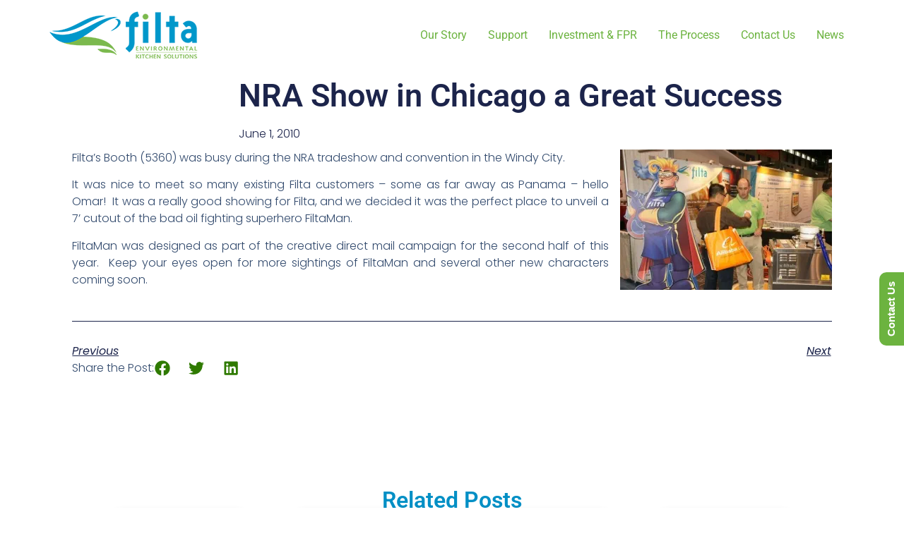

--- FILE ---
content_type: text/html; charset=UTF-8
request_url: https://filtafranchise.com/nra-show-in-chicago-a-great-success/
body_size: 22621
content:
<!doctype html>
<html dir="ltr" lang="en-US" prefix="og: https://ogp.me/ns#">
<head>
	<meta charset="UTF-8">
	<meta name="viewport" content="width=device-width, initial-scale=1">
	<link rel="profile" href="https://gmpg.org/xfn/11">
	<title>NRA Show in Chicago a Great Success - Filta Franchise</title>

		<!-- All in One SEO 4.9.3 - aioseo.com -->
	<meta name="description" content="Filta&#039;s Booth (5360) was busy during the NRA tradeshow and convention in the Windy City. It was nice to meet so many existing Filta customers - some as far away as Panama - hello Omar! It was a really good showing for Filta, and we decided it was the perfect place to unveil a 7’" />
	<meta name="robots" content="max-image-preview:large" />
	<meta name="author" content="admin_filta"/>
	<link rel="canonical" href="https://filtafranchise.com/nra-show-in-chicago-a-great-success/" />
	<meta name="generator" content="All in One SEO (AIOSEO) 4.9.3" />
		<meta property="og:locale" content="en_US" />
		<meta property="og:site_name" content="Filta Franchise - Information for prospective Filta franchise owners" />
		<meta property="og:type" content="article" />
		<meta property="og:title" content="NRA Show in Chicago a Great Success - Filta Franchise" />
		<meta property="og:description" content="Filta&#039;s Booth (5360) was busy during the NRA tradeshow and convention in the Windy City. It was nice to meet so many existing Filta customers - some as far away as Panama - hello Omar! It was a really good showing for Filta, and we decided it was the perfect place to unveil a 7’" />
		<meta property="og:url" content="https://filtafranchise.com/nra-show-in-chicago-a-great-success/" />
		<meta property="og:image" content="https://i0.wp.com/filtafranchise.com/wp-content/uploads/2024/04/cropped-web-logo.png?fit=210%2C67&#038;ssl=1" />
		<meta property="og:image:secure_url" content="https://i0.wp.com/filtafranchise.com/wp-content/uploads/2024/04/cropped-web-logo.png?fit=210%2C67&#038;ssl=1" />
		<meta property="article:published_time" content="2010-06-01T17:55:45+00:00" />
		<meta property="article:modified_time" content="2025-01-02T16:55:02+00:00" />
		<meta name="twitter:card" content="summary_large_image" />
		<meta name="twitter:title" content="NRA Show in Chicago a Great Success - Filta Franchise" />
		<meta name="twitter:description" content="Filta&#039;s Booth (5360) was busy during the NRA tradeshow and convention in the Windy City. It was nice to meet so many existing Filta customers - some as far away as Panama - hello Omar! It was a really good showing for Filta, and we decided it was the perfect place to unveil a 7’" />
		<meta name="twitter:image" content="https://i0.wp.com/filtafranchise.com/wp-content/uploads/2024/04/cropped-web-logo.png?fit=210%2C67&amp;ssl=1" />
		<!-- Optimized with WP Meteor v3.4.16 - https://wordpress.org/plugins/wp-meteor/ --><script data-wpmeteor-nooptimize="true" >var _wpmeteor={"gdpr":true,"rdelay":2000,"preload":true,"elementor-animations":true,"elementor-pp":true,"v":"3.4.16","rest_url":"https:\/\/filtafranchise.com\/wp-json\/"};(()=>{try{new MutationObserver(function(){}),new Promise(function(){}),Object.assign({},{}),document.fonts.ready.then(function(){})}catch{s="wpmeteordisable=1",i=document.location.href,i.match(/[?&]wpmeteordisable/)||(o="",i.indexOf("?")==-1?i.indexOf("#")==-1?o=i+"?"+s:o=i.replace("#","?"+s+"#"):i.indexOf("#")==-1?o=i+"&"+s:o=i.replace("#","&"+s+"#"),document.location.href=o)}var s,i,o;})();

</script><script data-wpmeteor-nooptimize="true" >(()=>{var v="addEventListener",ue="removeEventListener",p="getAttribute",L="setAttribute",pe="removeAttribute",N="hasAttribute",St="querySelector",F=St+"All",U="appendChild",Q="removeChild",fe="createElement",T="tagName",Ae="getOwnPropertyDescriptor",y="prototype",W="__lookupGetter__",Ee="__lookupSetter__",m="DOMContentLoaded",f="load",B="pageshow",me="error";var d=window,c=document,Te=c.documentElement;var $=console.error;var Ke=!0,X=class{constructor(){this.known=[]}init(){let t,n,s=(r,a)=>{if(Ke&&r&&r.fn&&!r.__wpmeteor){let o=function(i){return i===r?this:(c[v](m,l=>{i.call(c,r,l,"jQueryMock")}),this)};this.known.push([r,r.fn.ready,r.fn.init?.prototype?.ready]),r.fn.ready=o,r.fn.init?.prototype?.ready&&(r.fn.init.prototype.ready=o),r.__wpmeteor=!0}return r};window.jQuery||window.$,Object.defineProperty(window,"jQuery",{get(){return t},set(r){t=s(r,"jQuery")},configurable:!0}),Object.defineProperty(window,"$",{get(){return n},set(r){n=s(r,"$")},configurable:!0})}unmock(){this.known.forEach(([t,n,s])=>{t.fn.ready=n,t.fn.init?.prototype?.ready&&s&&(t.fn.init.prototype.ready=s)}),Ke=!1}};var ge="fpo:first-interaction",he="fpo:replay-captured-events";var Je="fpo:element-loaded",Se="fpo:images-loaded",M="fpo:the-end";var Z="click",V=window,Qe=V.addEventListener.bind(V),Xe=V.removeEventListener.bind(V),Ge="removeAttribute",ve="getAttribute",Gt="setAttribute",Ne=["touchstart","touchmove","touchend","touchcancel","keydown","wheel"],Ze=["mouseover","mouseout",Z],Nt=["touchstart","touchend","touchcancel","mouseover","mouseout",Z],R="data-wpmeteor-";var Ue="dispatchEvent",je=e=>{let t=new MouseEvent(Z,{view:e.view,bubbles:!0,cancelable:!0});return Object.defineProperty(t,"target",{writable:!1,value:e.target}),t},Be=class{static capture(){let t=!1,[,n,s]=`${window.Promise}`.split(/[\s[(){]+/s);if(V["__"+s+n])return;let r=[],a=o=>{if(o.target&&Ue in o.target){if(!o.isTrusted)return;if(o.cancelable&&!Ne.includes(o.type))try{o.preventDefault()}catch{}o.stopImmediatePropagation(),o.type===Z?r.push(je(o)):Nt.includes(o.type)&&r.push(o),o.target[Gt](R+o.type,!0),t||(t=!0,V[Ue](new CustomEvent(ge)))}};V.addEventListener(he,()=>{Ze.forEach(l=>Xe(l,a,{passive:!1,capture:!0})),Ne.forEach(l=>Xe(l,a,{passive:!0,capture:!0}));let o;for(;o=r.shift();){var i=o.target;i[ve](R+"touchstart")&&i[ve](R+"touchend")&&!i[ve](R+Z)?(i[ve](R+"touchmove")||r.push(je(o)),i[Ge](R+"touchstart"),i[Ge](R+"touchend")):i[Ge](R+o.type),i[Ue](o)}}),Ze.forEach(o=>Qe(o,a,{passive:!1,capture:!0})),Ne.forEach(o=>Qe(o,a,{passive:!0,capture:!0}))}};var et=Be;var j=class{constructor(){this.l=[]}emit(t,n=null){this.l[t]&&this.l[t].forEach(s=>s(n))}on(t,n){this.l[t]||=[],this.l[t].push(n)}off(t,n){this.l[t]=(this.l[t]||[]).filter(s=>s!==n)}};var D=new j;var ye=c[fe]("span");ye[L]("id","elementor-device-mode");ye[L]("class","elementor-screen-only");var Ut=!1,tt=()=>(Ut||c.body[U](ye),getComputedStyle(ye,":after").content.replace(/"/g,""));var rt=e=>e[p]("class")||"",nt=(e,t)=>e[L]("class",t),st=()=>{d[v](f,function(){let e=tt(),t=Math.max(Te.clientWidth||0,d.innerWidth||0),n=Math.max(Te.clientHeight||0,d.innerHeight||0),s=["_animation_"+e,"animation_"+e,"_animation","_animation","animation"];Array.from(c[F](".elementor-invisible")).forEach(r=>{let a=r.getBoundingClientRect();if(a.top+d.scrollY<=n&&a.left+d.scrollX<t)try{let i=JSON.parse(r[p]("data-settings"));if(i.trigger_source)return;let l=i._animation_delay||i.animation_delay||0,u,E;for(var o=0;o<s.length;o++)if(i[s[o]]){E=s[o],u=i[E];break}if(u){let q=rt(r),J=u==="none"?q:q+" animated "+u,At=setTimeout(()=>{nt(r,J.replace(/\belementor-invisible\b/,"")),s.forEach(Tt=>delete i[Tt]),r[L]("data-settings",JSON.stringify(i))},l);D.on("fi",()=>{clearTimeout(At),nt(r,rt(r).replace(new RegExp("\b"+u+"\b"),""))})}}catch(i){console.error(i)}})})};var ot="data-in-mega_smartmenus",it=()=>{let e=c[fe]("div");e.innerHTML='<span class="sub-arrow --wp-meteor"><i class="fa" aria-hidden="true"></i></span>';let t=e.firstChild,n=s=>{let r=[];for(;s=s.previousElementSibling;)r.push(s);return r};c[v](m,function(){Array.from(c[F](".pp-advanced-menu ul")).forEach(s=>{if(s[p](ot))return;(s[p]("class")||"").match(/\bmega-menu\b/)&&s[F]("ul").forEach(o=>{o[L](ot,!0)});let r=n(s),a=r.filter(o=>o).filter(o=>o[T]==="A").pop();if(a||(a=r.map(o=>Array.from(o[F]("a"))).filter(o=>o).flat().pop()),a){let o=t.cloneNode(!0);a[U](o),new MutationObserver(l=>{l.forEach(({addedNodes:u})=>{u.forEach(E=>{if(E.nodeType===1&&E[T]==="SPAN")try{a[Q](o)}catch{}})})}).observe(a,{childList:!0})}})})};var w="readystatechange",A="message";var Y="SCRIPT",g="data-wpmeteor-",b=Object.defineProperty,Ve=Object.defineProperties,P="javascript/blocked",Pe=/^\s*(application|text)\/javascript|module\s*$/i,mt="requestAnimationFrame",gt="requestIdleCallback",ie="setTimeout",Ie="__dynamic",I=d.constructor.name+"::",ce=c.constructor.name+"::",ht=function(e,t){t=t||d;for(var n=0;n<this.length;n++)e.call(t,this[n],n,this)};"NodeList"in d&&!NodeList[y].forEach&&(NodeList[y].forEach=ht);"HTMLCollection"in d&&!HTMLCollection[y].forEach&&(HTMLCollection[y].forEach=ht);_wpmeteor["elementor-animations"]&&st(),_wpmeteor["elementor-pp"]&&it();var _e=[],Le=[],ee=[],se=!1,k=[],h={},He=!1,Bt=0,H=c.visibilityState==="visible"?d[mt]:d[ie],vt=d[gt]||H;c[v]("visibilitychange",()=>{H=c.visibilityState==="visible"?d[mt]:d[ie],vt=d[gt]||H});var C=d[ie],De,z=["src","type"],x=Object,te="definePropert";x[te+"y"]=(e,t,n)=>{if(e===d&&["jQuery","onload"].indexOf(t)>=0||(e===c||e===c.body)&&["readyState","write","writeln","on"+w].indexOf(t)>=0)return["on"+w,"on"+f].indexOf(t)&&n.set&&(h["on"+w]=h["on"+w]||[],h["on"+w].push(n.set)),e;if(e instanceof HTMLScriptElement&&z.indexOf(t)>=0){if(!e[t+"__def"]){let s=x[Ae](e,t);b(e,t,{set(r){return e[t+"__set"]?e[t+"__set"].call(e,r):s.set.call(e,r)},get(){return e[t+"__get"]?e[t+"__get"].call(e):s.get.call(e)}}),e[t+"__def"]=!0}return n.get&&(e[t+"__get"]=n.get),n.set&&(e[t+"__set"]=n.set),e}return b(e,t,n)};x[te+"ies"]=(e,t)=>{for(let n in t)x[te+"y"](e,n,t[n]);for(let n of x.getOwnPropertySymbols(t))x[te+"y"](e,n,t[n]);return e};var qe=EventTarget[y][v],yt=EventTarget[y][ue],ae=qe.bind(c),Ct=yt.bind(c),G=qe.bind(d),_t=yt.bind(d),Lt=Document[y].createElement,le=Lt.bind(c),de=c.__proto__[W]("readyState").bind(c),ct="loading";b(c,"readyState",{get(){return ct},set(e){return ct=e}});var at=e=>k.filter(([t,,n],s)=>{if(!(e.indexOf(t.type)<0)){n||(n=t.target);try{let r=n.constructor.name+"::"+t.type;for(let a=0;a<h[r].length;a++)if(h[r][a]){let o=r+"::"+s+"::"+a;if(!xe[o])return!0}}catch{}}}).length,oe,xe={},K=e=>{k.forEach(([t,n,s],r)=>{if(!(e.indexOf(t.type)<0)){s||(s=t.target);try{let a=s.constructor.name+"::"+t.type;if((h[a]||[]).length)for(let o=0;o<h[a].length;o++){let i=h[a][o];if(i){let l=a+"::"+r+"::"+o;if(!xe[l]){xe[l]=!0,c.readyState=n,oe=a;try{Bt++,!i[y]||i[y].constructor===i?i.bind(s)(t):i(t)}catch(u){$(u,i)}oe=null}}}}catch(a){$(a)}}})};ae(m,e=>{k.push([new e.constructor(m,e),de(),c])});ae(w,e=>{k.push([new e.constructor(w,e),de(),c])});G(m,e=>{k.push([new e.constructor(m,e),de(),d])});G(f,e=>{He=!0,k.push([new e.constructor(f,e),de(),d]),O||K([m,w,A,f,B])});G(B,e=>{k.push([new e.constructor(B,e),de(),d]),O||K([m,w,A,f,B])});var wt=e=>{k.push([e,c.readyState,d])},Ot=d[W]("onmessage"),Rt=d[Ee]("onmessage"),Pt=()=>{_t(A,wt),(h[I+"message"]||[]).forEach(e=>{G(A,e)}),b(d,"onmessage",{get:Ot,set:Rt})};G(A,wt);var Dt=new X;Dt.init();var Fe=()=>{!O&&!se&&(O=!0,c.readyState="loading",H($e),H(S)),He||G(f,()=>{Fe()})};G(ge,()=>{Fe()});D.on(Se,()=>{Fe()});_wpmeteor.rdelay>=0&&et.capture();var re=[-1],Ce=e=>{re=re.filter(t=>t!==e.target),re.length||C(D.emit.bind(D,M))};var O=!1,S=()=>{let e=_e.shift();if(e)e[p](g+"src")?e[N]("async")||e[Ie]?(e.isConnected&&(re.push(e),setTimeout(Ce,1e3,{target:e})),Oe(e,Ce),C(S)):Oe(e,C.bind(null,S)):(e.origtype==P&&Oe(e),C(S));else if(Le.length)_e.push(...Le),Le.length=0,C(S);else if(at([m,w,A]))K([m,w,A]),C(S);else if(He)if(at([f,B,A]))K([f,B,A]),C(S);else if(re.length>1)vt(S);else if(ee.length)_e.push(...ee),ee.length=0,C(S);else{if(d.RocketLazyLoadScripts)try{RocketLazyLoadScripts.run()}catch(t){$(t)}c.readyState="complete",Pt(),Dt.unmock(),O=!1,se=!0,d[ie](()=>Ce({target:-1}))}else O=!1},xt=e=>{let t=le(Y),n=e.attributes;for(var s=n.length-1;s>=0;s--)n[s].name.startsWith(g)||t[L](n[s].name,n[s].value);let r=e[p](g+"type");r?t.type=r:t.type="text/javascript",(e.textContent||"").match(/^\s*class RocketLazyLoadScripts/)?t.textContent=e.textContent.replace(/^\s*class\s*RocketLazyLoadScripts/,"window.RocketLazyLoadScripts=class").replace("RocketLazyLoadScripts.run();",""):t.textContent=e.textContent;for(let a of["onload","onerror","onreadystatechange"])e[a]&&(t[a]=e[a]);return t},Oe=(e,t)=>{let n=e[p](g+"src");if(n){let s=qe.bind(e);e.isConnected&&t&&(s(f,t),s(me,t)),e.origtype=e[p](g+"type")||"text/javascript",e.origsrc=n,(!e.isConnected||e[N]("nomodule")||e.type&&!Pe.test(e.type))&&t&&t(new Event(f,{target:e}))}else e.origtype===P?(e.origtype=e[p](g+"type")||"text/javascript",e[pe]("integrity"),e.textContent=e.textContent+`
`):t&&t(new Event(f,{target:e}))},We=(e,t)=>{let n=(h[e]||[]).indexOf(t);if(n>=0)return h[e][n]=void 0,!0},lt=(e,t,...n)=>{if("HTMLDocument::"+m==oe&&e===m&&!t.toString().match(/jQueryMock/)){D.on(M,c[v].bind(c,e,t,...n));return}if(t&&(e===m||e===w)){let s=ce+e;h[s]=h[s]||[],h[s].push(t),se&&K([e]);return}return ae(e,t,...n)},dt=(e,t,...n)=>{if(e===m){let s=ce+e;We(s,t)}return Ct(e,t,...n)};Ve(c,{[v]:{get(){return lt},set(){return lt}},[ue]:{get(){return dt},set(){return dt}}});var ne=c.createDocumentFragment(),$e=()=>{ne.hasChildNodes()&&(c.head[U](ne),ne=c.createDocumentFragment())},ut={},we=e=>{if(e)try{let t=new URL(e,c.location.href),n=t.origin;if(n&&!ut[n]&&c.location.host!==t.host){let s=le("link");s.rel="preconnect",s.href=n,ne[U](s),ut[n]=!0,O&&H($e)}}catch{}},be={},kt=(e,t,n,s)=>{let r=le("link");r.rel=t?"modulepre"+f:"pre"+f,r.as="script",n&&r[L]("crossorigin",n),s&&r[L]("integrity",s);try{e=new URL(e,c.location.href).href}catch{}r.href=e,ne[U](r),be[e]=!0,O&&H($e)},ke=function(...e){let t=le(...e);if(!e||e[0].toUpperCase()!==Y||!O)return t;let n=t[L].bind(t),s=t[p].bind(t),r=t[pe].bind(t),a=t[N].bind(t),o=t[W]("attributes").bind(t);return z.forEach(i=>{let l=t[W](i).bind(t),u=t[Ee](i).bind(t);x[te+"y"](t,i,{set(E){return i==="type"&&E&&!Pe.test(E)?n(i,E):((i==="src"&&E||i==="type"&&E&&t.origsrc)&&n("type",P),E?n(g+i,E):r(g+i))},get(){let E=t[p](g+i);if(i==="src")try{return new URL(E,c.location.href).href}catch{}return E}}),b(t,"orig"+i,{set(E){return u(E)},get(){return l()}})}),t[L]=function(i,l){if(z.includes(i))return i==="type"&&l&&!Pe.test(l)?n(i,l):((i==="src"&&l||i==="type"&&l&&t.origsrc)&&n("type",P),l?n(g+i,l):r(g+i));n(i,l)},t[p]=function(i){let l=z.indexOf(i)>=0?s(g+i):s(i);if(i==="src")try{return new URL(l,c.location.href).href}catch{}return l},t[N]=function(i){return z.indexOf(i)>=0?a(g+i):a(i)},b(t,"attributes",{get(){return[...o()].filter(l=>l.name!=="type").map(l=>({name:l.name.match(new RegExp(g))?l.name.replace(g,""):l.name,value:l.value}))}}),t[Ie]=!0,t};Object.defineProperty(Document[y],"createElement",{set(e){e!==ke&&(De=e)},get(){return De||ke}});var Re=new Set,ze=new MutationObserver(e=>{e.forEach(({removedNodes:t,addedNodes:n,target:s})=>{t.forEach(r=>{r.nodeType===1&&Y===r[T]&&"origtype"in r&&Re.delete(r)}),n.forEach(r=>{if(r.nodeType===1)if(Y===r[T]){if("origtype"in r){if(r.origtype!==P)return}else if(r[p]("type")!==P)return;"origtype"in r||z.forEach(o=>{let i=r[W](o).bind(r),l=r[Ee](o).bind(r);b(r,"orig"+o,{set(u){return l(u)},get(){return i()}})});let a=r[p](g+"src");if(Re.has(r)&&$("Inserted twice",r),r.parentNode){Re.add(r);let o=r[p](g+"type");(a||"").match(/\/gtm.js\?/)||r[N]("async")||r[Ie]?(ee.push(r),we(a)):r[N]("defer")||o==="module"?(Le.push(r),we(a)):(a&&!r[N]("nomodule")&&!be[a]&&kt(a,o==="module",r[N]("crossorigin")&&r[p]("crossorigin"),r[p]("integrity")),_e.push(r))}else r[v](f,o=>o.target.parentNode[Q](o.target)),r[v](me,o=>o.target.parentNode[Q](o.target)),s[U](r)}else r[T]==="LINK"&&r[p]("as")==="script"&&(be[r[p]("href")]=!0)})})}),bt={childList:!0,subtree:!0};ze.observe(c.documentElement,bt);var Mt=HTMLElement[y].attachShadow;HTMLElement[y].attachShadow=function(e){let t=Mt.call(this,e);return e.mode==="open"&&ze.observe(t,bt),t};(()=>{let e=x[Ae](HTMLIFrameElement[y],"src");b(HTMLIFrameElement[y],"src",{get(){return this.dataset.fpoSrc?this.dataset.fpoSrc:e.get.call(this)},set(t){delete this.dataset.fpoSrc,e.set.call(this,t)}})})();D.on(M,()=>{(!De||De===ke)&&(Document[y].createElement=Lt,ze.disconnect()),dispatchEvent(new CustomEvent(he)),dispatchEvent(new CustomEvent(M))});var Me=e=>{let t,n;!c.currentScript||!c.currentScript.parentNode?(t=c.body,n=t.lastChild):(n=c.currentScript,t=n.parentNode);try{let s=le("div");s.innerHTML=e,Array.from(s.childNodes).forEach(r=>{r.nodeName===Y?t.insertBefore(xt(r),n):t.insertBefore(r,n)})}catch(s){$(s)}},pt=e=>Me(e+`
`);Ve(c,{write:{get(){return Me},set(e){return Me=e}},writeln:{get(){return pt},set(e){return pt=e}}});var ft=(e,t,...n)=>{if(I+m==oe&&e===m&&!t.toString().match(/jQueryMock/)){D.on(M,d[v].bind(d,e,t,...n));return}if(I+f==oe&&e===f){D.on(M,d[v].bind(d,e,t,...n));return}if(t&&(e===f||e===B||e===m||e===A&&!se)){let s=e===m?ce+e:I+e;h[s]=h[s]||[],h[s].push(t),se&&K([e]);return}return G(e,t,...n)},Et=(e,t,...n)=>{if(e===f||e===m||e===B){let s=e===m?ce+e:I+e;We(s,t)}return _t(e,t,...n)};Ve(d,{[v]:{get(){return ft},set(){return ft}},[ue]:{get(){return Et},set(){return Et}}});var Ye=e=>{let t;return{get(){return t},set(n){return t&&We(e,n),h[e]=h[e]||[],h[e].push(n),t=n}}};G(Je,e=>{let{target:t,event:n}=e.detail,s=t===d?c.body:t,r=s[p](g+"on"+n.type);s[pe](g+"on"+n.type);try{let a=new Function("event",r);t===d?d[v](f,a.bind(t,n)):a.call(t,n)}catch(a){console.err(a)}});{let e=Ye(I+f);b(d,"onload",e),ae(m,()=>{b(c.body,"onload",e)})}b(c,"onreadystatechange",Ye(ce+w));b(d,"onmessage",Ye(I+A));(()=>{let e=d.innerHeight,t=d.innerWidth,n=r=>{let o={"4g":1250,"3g":2500,"2g":2500}[(navigator.connection||{}).effectiveType]||0,i=r.getBoundingClientRect(),l={top:-1*e-o,left:-1*t-o,bottom:e+o,right:t+o};return!(i.left>=l.right||i.right<=l.left||i.top>=l.bottom||i.bottom<=l.top)},s=(r=!0)=>{let a=1,o=-1,i={},l=()=>{o++,--a||d[ie](D.emit.bind(D,Se),_wpmeteor.rdelay)};Array.from(c.getElementsByTagName("*")).forEach(u=>{let E,q,J;if(u[T]==="IMG"){let _=u.currentSrc||u.src;_&&!i[_]&&!_.match(/^data:/i)&&((u.loading||"").toLowerCase()!=="lazy"||n(u))&&(E=_)}else if(u[T]===Y)we(u[p](g+"src"));else if(u[T]==="LINK"&&u[p]("as")==="script"&&["pre"+f,"modulepre"+f].indexOf(u[p]("rel"))>=0)be[u[p]("href")]=!0;else if((q=d.getComputedStyle(u))&&(J=(q.backgroundImage||"").match(/^url\s*\((.*?)\)/i))&&(J||[]).length){let _=J[0].slice(4,-1).replace(/"/g,"");!i[_]&&!_.match(/^data:/i)&&(E=_)}if(E){i[E]=!0;let _=new Image;r&&(a++,_[v](f,l),_[v](me,l)),_.src=E}}),c.fonts.ready.then(()=>{l()})};_wpmeteor.rdelay===0?ae(m,s):G(f,s)})();})();
//1.0.42

</script><script type="application/ld+json" class="aioseo-schema">
			{"@context":"https:\/\/schema.org","@graph":[{"@type":"BlogPosting","@id":"https:\/\/filtafranchise.com\/nra-show-in-chicago-a-great-success\/#blogposting","name":"NRA Show in Chicago a Great Success - Filta Franchise","headline":"NRA Show in Chicago a Great Success","author":{"@id":"https:\/\/filtafranchise.com\/author\/admin_filta\/#author"},"publisher":{"@id":"https:\/\/filtafranchise.com\/#organization"},"image":{"@type":"ImageObject","url":"https:\/\/filtafranchise.com\/wp-content\/uploads\/2010\/06\/Show1.jpg","@id":"https:\/\/filtafranchise.com\/nra-show-in-chicago-a-great-success\/#articleImage"},"datePublished":"2010-06-01T17:55:45-04:00","dateModified":"2025-01-02T11:55:02-05:00","inLanguage":"en-US","mainEntityOfPage":{"@id":"https:\/\/filtafranchise.com\/nra-show-in-chicago-a-great-success\/#webpage"},"isPartOf":{"@id":"https:\/\/filtafranchise.com\/nra-show-in-chicago-a-great-success\/#webpage"},"articleSection":"Blog Postings, Franchise, Filta, FiltaFry, franchise, Fryer Cleaning, management, oil removal, restaurant, restaurant kitchen, Waste Oil Recycling"},{"@type":"BreadcrumbList","@id":"https:\/\/filtafranchise.com\/nra-show-in-chicago-a-great-success\/#breadcrumblist","itemListElement":[{"@type":"ListItem","@id":"https:\/\/filtafranchise.com#listItem","position":1,"name":"Home","item":"https:\/\/filtafranchise.com","nextItem":{"@type":"ListItem","@id":"https:\/\/filtafranchise.com\/category\/2-blog-postings\/#listItem","name":"Blog Postings"}},{"@type":"ListItem","@id":"https:\/\/filtafranchise.com\/category\/2-blog-postings\/#listItem","position":2,"name":"Blog Postings","item":"https:\/\/filtafranchise.com\/category\/2-blog-postings\/","nextItem":{"@type":"ListItem","@id":"https:\/\/filtafranchise.com\/nra-show-in-chicago-a-great-success\/#listItem","name":"NRA Show in Chicago a Great Success"},"previousItem":{"@type":"ListItem","@id":"https:\/\/filtafranchise.com#listItem","name":"Home"}},{"@type":"ListItem","@id":"https:\/\/filtafranchise.com\/nra-show-in-chicago-a-great-success\/#listItem","position":3,"name":"NRA Show in Chicago a Great Success","previousItem":{"@type":"ListItem","@id":"https:\/\/filtafranchise.com\/category\/2-blog-postings\/#listItem","name":"Blog Postings"}}]},{"@type":"Organization","@id":"https:\/\/filtafranchise.com\/#organization","name":"The Filta Group, Inc","description":"Information for prospective Filta franchise owners","url":"https:\/\/filtafranchise.com\/","telephone":"+14079965550","logo":{"@type":"ImageObject","url":"https:\/\/i0.wp.com\/filtafranchise.com\/wp-content\/uploads\/2024\/04\/cropped-web-logo.png?fit=210%2C67&ssl=1","@id":"https:\/\/filtafranchise.com\/nra-show-in-chicago-a-great-success\/#organizationLogo","width":210,"height":67,"caption":"Filta Franchise Logo"},"image":{"@id":"https:\/\/filtafranchise.com\/nra-show-in-chicago-a-great-success\/#organizationLogo"}},{"@type":"Person","@id":"https:\/\/filtafranchise.com\/author\/admin_filta\/#author","url":"https:\/\/filtafranchise.com\/author\/admin_filta\/","name":"admin_filta","image":{"@type":"ImageObject","@id":"https:\/\/filtafranchise.com\/nra-show-in-chicago-a-great-success\/#authorImage","url":"https:\/\/secure.gravatar.com\/avatar\/7e3b8556440cf6f09589aaa9cb515f5859bcd1f7986039a19cc71897464f9625?s=96&d=mm&r=g","width":96,"height":96,"caption":"admin_filta"}},{"@type":"WebPage","@id":"https:\/\/filtafranchise.com\/nra-show-in-chicago-a-great-success\/#webpage","url":"https:\/\/filtafranchise.com\/nra-show-in-chicago-a-great-success\/","name":"NRA Show in Chicago a Great Success - Filta Franchise","description":"Filta's Booth (5360) was busy during the NRA tradeshow and convention in the Windy City. It was nice to meet so many existing Filta customers - some as far away as Panama - hello Omar! It was a really good showing for Filta, and we decided it was the perfect place to unveil a 7\u2019","inLanguage":"en-US","isPartOf":{"@id":"https:\/\/filtafranchise.com\/#website"},"breadcrumb":{"@id":"https:\/\/filtafranchise.com\/nra-show-in-chicago-a-great-success\/#breadcrumblist"},"author":{"@id":"https:\/\/filtafranchise.com\/author\/admin_filta\/#author"},"creator":{"@id":"https:\/\/filtafranchise.com\/author\/admin_filta\/#author"},"datePublished":"2010-06-01T17:55:45-04:00","dateModified":"2025-01-02T11:55:02-05:00"},{"@type":"WebSite","@id":"https:\/\/filtafranchise.com\/#website","url":"https:\/\/filtafranchise.com\/","name":"Filta Franchise","description":"Information for prospective Filta franchise owners","inLanguage":"en-US","publisher":{"@id":"https:\/\/filtafranchise.com\/#organization"}}]}
		</script>
		<!-- All in One SEO -->

<link rel='dns-prefetch' href='//wordpress.livechat.com' />
<link rel='dns-prefetch' href='//www.googletagmanager.com' />
<link rel='dns-prefetch' href='//stats.wp.com' />
<link rel='preconnect' href='//i0.wp.com' />
<link rel='preconnect' href='//c0.wp.com' />
<link rel="alternate" type="application/rss+xml" title="Filta Franchise &raquo; Feed" href="https://filtafranchise.com/feed/" />
<link rel="alternate" type="application/rss+xml" title="Filta Franchise &raquo; Comments Feed" href="https://filtafranchise.com/comments/feed/" />
<link rel="alternate" type="application/rss+xml" title="Filta Franchise &raquo; NRA Show in Chicago a Great Success Comments Feed" href="https://filtafranchise.com/nra-show-in-chicago-a-great-success/feed/" />
<link rel="alternate" title="oEmbed (JSON)" type="application/json+oembed" href="https://filtafranchise.com/wp-json/oembed/1.0/embed?url=https%3A%2F%2Ffiltafranchise.com%2Fnra-show-in-chicago-a-great-success%2F" />
<link rel="alternate" title="oEmbed (XML)" type="text/xml+oembed" href="https://filtafranchise.com/wp-json/oembed/1.0/embed?url=https%3A%2F%2Ffiltafranchise.com%2Fnra-show-in-chicago-a-great-success%2F&#038;format=xml" />
<style id='wp-img-auto-sizes-contain-inline-css'>
img:is([sizes=auto i],[sizes^="auto," i]){contain-intrinsic-size:3000px 1500px}
/*# sourceURL=wp-img-auto-sizes-contain-inline-css */
</style>
<link rel='stylesheet' id='text-widgets-style-css' href='https://filtafranchise.com/wp-content/plugins/wp-live-chat-software-for-wordpress/includes/css/widgets.css?ver=5.0.11' media='all' />
<link rel='stylesheet' id='text-icons-style-css' href='https://filtafranchise.com/wp-content/plugins/wp-live-chat-software-for-wordpress/includes/css/text-icons.css?ver=5.0.11' media='all' />
<style id='wp-emoji-styles-inline-css'>

	img.wp-smiley, img.emoji {
		display: inline !important;
		border: none !important;
		box-shadow: none !important;
		height: 1em !important;
		width: 1em !important;
		margin: 0 0.07em !important;
		vertical-align: -0.1em !important;
		background: none !important;
		padding: 0 !important;
	}
/*# sourceURL=wp-emoji-styles-inline-css */
</style>
<link rel='stylesheet' id='wp-block-library-css' href='https://c0.wp.com/c/6.9/wp-includes/css/dist/block-library/style.min.css' media='all' />
<link rel='stylesheet' id='aioseo/css/src/vue/standalone/blocks/table-of-contents/global.scss-css' href='https://filtafranchise.com/wp-content/plugins/all-in-one-seo-pack/dist/Lite/assets/css/table-of-contents/global.e90f6d47.css?ver=4.9.3' media='all' />
<link rel='stylesheet' id='mediaelement-css' href='https://c0.wp.com/c/6.9/wp-includes/js/mediaelement/mediaelementplayer-legacy.min.css' media='all' />
<link rel='stylesheet' id='wp-mediaelement-css' href='https://c0.wp.com/c/6.9/wp-includes/js/mediaelement/wp-mediaelement.min.css' media='all' />
<style id='jetpack-sharing-buttons-style-inline-css'>
.jetpack-sharing-buttons__services-list{display:flex;flex-direction:row;flex-wrap:wrap;gap:0;list-style-type:none;margin:5px;padding:0}.jetpack-sharing-buttons__services-list.has-small-icon-size{font-size:12px}.jetpack-sharing-buttons__services-list.has-normal-icon-size{font-size:16px}.jetpack-sharing-buttons__services-list.has-large-icon-size{font-size:24px}.jetpack-sharing-buttons__services-list.has-huge-icon-size{font-size:36px}@media print{.jetpack-sharing-buttons__services-list{display:none!important}}.editor-styles-wrapper .wp-block-jetpack-sharing-buttons{gap:0;padding-inline-start:0}ul.jetpack-sharing-buttons__services-list.has-background{padding:1.25em 2.375em}
/*# sourceURL=https://filtafranchise.com/wp-content/plugins/jetpack/_inc/blocks/sharing-buttons/view.css */
</style>
<style id='global-styles-inline-css'>
:root{--wp--preset--aspect-ratio--square: 1;--wp--preset--aspect-ratio--4-3: 4/3;--wp--preset--aspect-ratio--3-4: 3/4;--wp--preset--aspect-ratio--3-2: 3/2;--wp--preset--aspect-ratio--2-3: 2/3;--wp--preset--aspect-ratio--16-9: 16/9;--wp--preset--aspect-ratio--9-16: 9/16;--wp--preset--color--black: #000000;--wp--preset--color--cyan-bluish-gray: #abb8c3;--wp--preset--color--white: #ffffff;--wp--preset--color--pale-pink: #f78da7;--wp--preset--color--vivid-red: #cf2e2e;--wp--preset--color--luminous-vivid-orange: #ff6900;--wp--preset--color--luminous-vivid-amber: #fcb900;--wp--preset--color--light-green-cyan: #7bdcb5;--wp--preset--color--vivid-green-cyan: #00d084;--wp--preset--color--pale-cyan-blue: #8ed1fc;--wp--preset--color--vivid-cyan-blue: #0693e3;--wp--preset--color--vivid-purple: #9b51e0;--wp--preset--gradient--vivid-cyan-blue-to-vivid-purple: linear-gradient(135deg,rgb(6,147,227) 0%,rgb(155,81,224) 100%);--wp--preset--gradient--light-green-cyan-to-vivid-green-cyan: linear-gradient(135deg,rgb(122,220,180) 0%,rgb(0,208,130) 100%);--wp--preset--gradient--luminous-vivid-amber-to-luminous-vivid-orange: linear-gradient(135deg,rgb(252,185,0) 0%,rgb(255,105,0) 100%);--wp--preset--gradient--luminous-vivid-orange-to-vivid-red: linear-gradient(135deg,rgb(255,105,0) 0%,rgb(207,46,46) 100%);--wp--preset--gradient--very-light-gray-to-cyan-bluish-gray: linear-gradient(135deg,rgb(238,238,238) 0%,rgb(169,184,195) 100%);--wp--preset--gradient--cool-to-warm-spectrum: linear-gradient(135deg,rgb(74,234,220) 0%,rgb(151,120,209) 20%,rgb(207,42,186) 40%,rgb(238,44,130) 60%,rgb(251,105,98) 80%,rgb(254,248,76) 100%);--wp--preset--gradient--blush-light-purple: linear-gradient(135deg,rgb(255,206,236) 0%,rgb(152,150,240) 100%);--wp--preset--gradient--blush-bordeaux: linear-gradient(135deg,rgb(254,205,165) 0%,rgb(254,45,45) 50%,rgb(107,0,62) 100%);--wp--preset--gradient--luminous-dusk: linear-gradient(135deg,rgb(255,203,112) 0%,rgb(199,81,192) 50%,rgb(65,88,208) 100%);--wp--preset--gradient--pale-ocean: linear-gradient(135deg,rgb(255,245,203) 0%,rgb(182,227,212) 50%,rgb(51,167,181) 100%);--wp--preset--gradient--electric-grass: linear-gradient(135deg,rgb(202,248,128) 0%,rgb(113,206,126) 100%);--wp--preset--gradient--midnight: linear-gradient(135deg,rgb(2,3,129) 0%,rgb(40,116,252) 100%);--wp--preset--font-size--small: 13px;--wp--preset--font-size--medium: 20px;--wp--preset--font-size--large: 36px;--wp--preset--font-size--x-large: 42px;--wp--preset--spacing--20: 0.44rem;--wp--preset--spacing--30: 0.67rem;--wp--preset--spacing--40: 1rem;--wp--preset--spacing--50: 1.5rem;--wp--preset--spacing--60: 2.25rem;--wp--preset--spacing--70: 3.38rem;--wp--preset--spacing--80: 5.06rem;--wp--preset--shadow--natural: 6px 6px 9px rgba(0, 0, 0, 0.2);--wp--preset--shadow--deep: 12px 12px 50px rgba(0, 0, 0, 0.4);--wp--preset--shadow--sharp: 6px 6px 0px rgba(0, 0, 0, 0.2);--wp--preset--shadow--outlined: 6px 6px 0px -3px rgb(255, 255, 255), 6px 6px rgb(0, 0, 0);--wp--preset--shadow--crisp: 6px 6px 0px rgb(0, 0, 0);}:root { --wp--style--global--content-size: 800px;--wp--style--global--wide-size: 1200px; }:where(body) { margin: 0; }.wp-site-blocks > .alignleft { float: left; margin-right: 2em; }.wp-site-blocks > .alignright { float: right; margin-left: 2em; }.wp-site-blocks > .aligncenter { justify-content: center; margin-left: auto; margin-right: auto; }:where(.wp-site-blocks) > * { margin-block-start: 24px; margin-block-end: 0; }:where(.wp-site-blocks) > :first-child { margin-block-start: 0; }:where(.wp-site-blocks) > :last-child { margin-block-end: 0; }:root { --wp--style--block-gap: 24px; }:root :where(.is-layout-flow) > :first-child{margin-block-start: 0;}:root :where(.is-layout-flow) > :last-child{margin-block-end: 0;}:root :where(.is-layout-flow) > *{margin-block-start: 24px;margin-block-end: 0;}:root :where(.is-layout-constrained) > :first-child{margin-block-start: 0;}:root :where(.is-layout-constrained) > :last-child{margin-block-end: 0;}:root :where(.is-layout-constrained) > *{margin-block-start: 24px;margin-block-end: 0;}:root :where(.is-layout-flex){gap: 24px;}:root :where(.is-layout-grid){gap: 24px;}.is-layout-flow > .alignleft{float: left;margin-inline-start: 0;margin-inline-end: 2em;}.is-layout-flow > .alignright{float: right;margin-inline-start: 2em;margin-inline-end: 0;}.is-layout-flow > .aligncenter{margin-left: auto !important;margin-right: auto !important;}.is-layout-constrained > .alignleft{float: left;margin-inline-start: 0;margin-inline-end: 2em;}.is-layout-constrained > .alignright{float: right;margin-inline-start: 2em;margin-inline-end: 0;}.is-layout-constrained > .aligncenter{margin-left: auto !important;margin-right: auto !important;}.is-layout-constrained > :where(:not(.alignleft):not(.alignright):not(.alignfull)){max-width: var(--wp--style--global--content-size);margin-left: auto !important;margin-right: auto !important;}.is-layout-constrained > .alignwide{max-width: var(--wp--style--global--wide-size);}body .is-layout-flex{display: flex;}.is-layout-flex{flex-wrap: wrap;align-items: center;}.is-layout-flex > :is(*, div){margin: 0;}body .is-layout-grid{display: grid;}.is-layout-grid > :is(*, div){margin: 0;}body{padding-top: 0px;padding-right: 0px;padding-bottom: 0px;padding-left: 0px;}a:where(:not(.wp-element-button)){text-decoration: underline;}:root :where(.wp-element-button, .wp-block-button__link){background-color: #32373c;border-width: 0;color: #fff;font-family: inherit;font-size: inherit;font-style: inherit;font-weight: inherit;letter-spacing: inherit;line-height: inherit;padding-top: calc(0.667em + 2px);padding-right: calc(1.333em + 2px);padding-bottom: calc(0.667em + 2px);padding-left: calc(1.333em + 2px);text-decoration: none;text-transform: inherit;}.has-black-color{color: var(--wp--preset--color--black) !important;}.has-cyan-bluish-gray-color{color: var(--wp--preset--color--cyan-bluish-gray) !important;}.has-white-color{color: var(--wp--preset--color--white) !important;}.has-pale-pink-color{color: var(--wp--preset--color--pale-pink) !important;}.has-vivid-red-color{color: var(--wp--preset--color--vivid-red) !important;}.has-luminous-vivid-orange-color{color: var(--wp--preset--color--luminous-vivid-orange) !important;}.has-luminous-vivid-amber-color{color: var(--wp--preset--color--luminous-vivid-amber) !important;}.has-light-green-cyan-color{color: var(--wp--preset--color--light-green-cyan) !important;}.has-vivid-green-cyan-color{color: var(--wp--preset--color--vivid-green-cyan) !important;}.has-pale-cyan-blue-color{color: var(--wp--preset--color--pale-cyan-blue) !important;}.has-vivid-cyan-blue-color{color: var(--wp--preset--color--vivid-cyan-blue) !important;}.has-vivid-purple-color{color: var(--wp--preset--color--vivid-purple) !important;}.has-black-background-color{background-color: var(--wp--preset--color--black) !important;}.has-cyan-bluish-gray-background-color{background-color: var(--wp--preset--color--cyan-bluish-gray) !important;}.has-white-background-color{background-color: var(--wp--preset--color--white) !important;}.has-pale-pink-background-color{background-color: var(--wp--preset--color--pale-pink) !important;}.has-vivid-red-background-color{background-color: var(--wp--preset--color--vivid-red) !important;}.has-luminous-vivid-orange-background-color{background-color: var(--wp--preset--color--luminous-vivid-orange) !important;}.has-luminous-vivid-amber-background-color{background-color: var(--wp--preset--color--luminous-vivid-amber) !important;}.has-light-green-cyan-background-color{background-color: var(--wp--preset--color--light-green-cyan) !important;}.has-vivid-green-cyan-background-color{background-color: var(--wp--preset--color--vivid-green-cyan) !important;}.has-pale-cyan-blue-background-color{background-color: var(--wp--preset--color--pale-cyan-blue) !important;}.has-vivid-cyan-blue-background-color{background-color: var(--wp--preset--color--vivid-cyan-blue) !important;}.has-vivid-purple-background-color{background-color: var(--wp--preset--color--vivid-purple) !important;}.has-black-border-color{border-color: var(--wp--preset--color--black) !important;}.has-cyan-bluish-gray-border-color{border-color: var(--wp--preset--color--cyan-bluish-gray) !important;}.has-white-border-color{border-color: var(--wp--preset--color--white) !important;}.has-pale-pink-border-color{border-color: var(--wp--preset--color--pale-pink) !important;}.has-vivid-red-border-color{border-color: var(--wp--preset--color--vivid-red) !important;}.has-luminous-vivid-orange-border-color{border-color: var(--wp--preset--color--luminous-vivid-orange) !important;}.has-luminous-vivid-amber-border-color{border-color: var(--wp--preset--color--luminous-vivid-amber) !important;}.has-light-green-cyan-border-color{border-color: var(--wp--preset--color--light-green-cyan) !important;}.has-vivid-green-cyan-border-color{border-color: var(--wp--preset--color--vivid-green-cyan) !important;}.has-pale-cyan-blue-border-color{border-color: var(--wp--preset--color--pale-cyan-blue) !important;}.has-vivid-cyan-blue-border-color{border-color: var(--wp--preset--color--vivid-cyan-blue) !important;}.has-vivid-purple-border-color{border-color: var(--wp--preset--color--vivid-purple) !important;}.has-vivid-cyan-blue-to-vivid-purple-gradient-background{background: var(--wp--preset--gradient--vivid-cyan-blue-to-vivid-purple) !important;}.has-light-green-cyan-to-vivid-green-cyan-gradient-background{background: var(--wp--preset--gradient--light-green-cyan-to-vivid-green-cyan) !important;}.has-luminous-vivid-amber-to-luminous-vivid-orange-gradient-background{background: var(--wp--preset--gradient--luminous-vivid-amber-to-luminous-vivid-orange) !important;}.has-luminous-vivid-orange-to-vivid-red-gradient-background{background: var(--wp--preset--gradient--luminous-vivid-orange-to-vivid-red) !important;}.has-very-light-gray-to-cyan-bluish-gray-gradient-background{background: var(--wp--preset--gradient--very-light-gray-to-cyan-bluish-gray) !important;}.has-cool-to-warm-spectrum-gradient-background{background: var(--wp--preset--gradient--cool-to-warm-spectrum) !important;}.has-blush-light-purple-gradient-background{background: var(--wp--preset--gradient--blush-light-purple) !important;}.has-blush-bordeaux-gradient-background{background: var(--wp--preset--gradient--blush-bordeaux) !important;}.has-luminous-dusk-gradient-background{background: var(--wp--preset--gradient--luminous-dusk) !important;}.has-pale-ocean-gradient-background{background: var(--wp--preset--gradient--pale-ocean) !important;}.has-electric-grass-gradient-background{background: var(--wp--preset--gradient--electric-grass) !important;}.has-midnight-gradient-background{background: var(--wp--preset--gradient--midnight) !important;}.has-small-font-size{font-size: var(--wp--preset--font-size--small) !important;}.has-medium-font-size{font-size: var(--wp--preset--font-size--medium) !important;}.has-large-font-size{font-size: var(--wp--preset--font-size--large) !important;}.has-x-large-font-size{font-size: var(--wp--preset--font-size--x-large) !important;}
:root :where(.wp-block-pullquote){font-size: 1.5em;line-height: 1.6;}
/*# sourceURL=global-styles-inline-css */
</style>
<link rel='stylesheet' id='twe-preview-css' href='https://filtafranchise.com/wp-content/plugins/3r-elementor-timeline-widget/assets/css/style.css?ver=6.9' media='all' />
<link rel='stylesheet' id='hello-elementor-css' href='https://filtafranchise.com/wp-content/themes/hello-elementor/assets/css/reset.css?ver=3.4.5' media='all' />
<link rel='stylesheet' id='hello-elementor-theme-style-css' href='https://filtafranchise.com/wp-content/themes/hello-elementor/assets/css/theme.css?ver=3.4.5' media='all' />
<link rel='stylesheet' id='hello-elementor-header-footer-css' href='https://filtafranchise.com/wp-content/themes/hello-elementor/assets/css/header-footer.css?ver=3.4.5' media='all' />
<link rel='stylesheet' id='elementor-frontend-css' href='https://filtafranchise.com/wp-content/plugins/elementor/assets/css/frontend.min.css?ver=3.34.1' media='all' />
<link rel='stylesheet' id='elementor-post-12209-css' href='https://filtafranchise.com/wp-content/uploads/elementor/css/post-12209.css?ver=1768659678' media='all' />
<link rel='stylesheet' id='widget-image-css' href='https://filtafranchise.com/wp-content/plugins/elementor/assets/css/widget-image.min.css?ver=3.34.1' media='all' />
<link rel='stylesheet' id='widget-image-box-css' href='https://filtafranchise.com/wp-content/plugins/elementor/assets/css/widget-image-box.min.css?ver=3.34.1' media='all' />
<link rel='stylesheet' id='widget-heading-css' href='https://filtafranchise.com/wp-content/plugins/elementor/assets/css/widget-heading.min.css?ver=3.34.1' media='all' />
<link rel='stylesheet' id='widget-post-info-css' href='https://filtafranchise.com/wp-content/plugins/elementor-pro/assets/css/widget-post-info.min.css?ver=3.34.0' media='all' />
<link rel='stylesheet' id='widget-icon-list-css' href='https://filtafranchise.com/wp-content/plugins/elementor/assets/css/widget-icon-list.min.css?ver=3.34.1' media='all' />
<link rel='stylesheet' id='widget-post-navigation-css' href='https://filtafranchise.com/wp-content/plugins/elementor-pro/assets/css/widget-post-navigation.min.css?ver=3.34.0' media='all' />
<link rel='stylesheet' id='widget-share-buttons-css' href='https://filtafranchise.com/wp-content/plugins/elementor-pro/assets/css/widget-share-buttons.min.css?ver=3.34.0' media='all' />
<link rel='stylesheet' id='e-apple-webkit-css' href='https://filtafranchise.com/wp-content/plugins/elementor/assets/css/conditionals/apple-webkit.min.css?ver=3.34.1' media='all' />
<link rel='stylesheet' id='widget-posts-css' href='https://filtafranchise.com/wp-content/plugins/elementor-pro/assets/css/widget-posts.min.css?ver=3.34.0' media='all' />
<link rel='stylesheet' id='elementor-post-12256-css' href='https://filtafranchise.com/wp-content/uploads/elementor/css/post-12256.css?ver=1768659679' media='all' />
<link rel='stylesheet' id='elementor-post-12749-css' href='https://filtafranchise.com/wp-content/uploads/elementor/css/post-12749.css?ver=1768659815' media='all' />
<link rel='stylesheet' id='elementor-gf-local-roboto-css' href='https://filtafranchise.com/wp-content/uploads/elementor/google-fonts/css/roboto.css?ver=1742221312' media='all' />
<link rel='stylesheet' id='elementor-gf-local-poppins-css' href='https://filtafranchise.com/wp-content/uploads/elementor/google-fonts/css/poppins.css?ver=1742221318' media='all' />
<script  type="javascript/blocked" data-wpmeteor-type="text/javascript"  id="text-connect-js-extra">
var textConnect = {"addons":["elementor"],"ajax_url":"https://filtafranchise.com/wp-admin/admin-ajax.php","visitor":null};
//# sourceURL=text-connect-js-extra
</script>
<script  type="javascript/blocked" data-wpmeteor-type="text/javascript"  data-wpmeteor-src="https://filtafranchise.com/wp-content/plugins/wp-live-chat-software-for-wordpress/includes/js/textConnect.js?ver=5.0.11" id="text-connect-js"></script>
<script  type="javascript/blocked" data-wpmeteor-type="text/javascript"  data-wpmeteor-src="https://c0.wp.com/c/6.9/wp-includes/js/jquery/jquery.min.js" id="jquery-core-js"></script>
<script  type="javascript/blocked" data-wpmeteor-type="text/javascript"  data-wpmeteor-src="https://c0.wp.com/c/6.9/wp-includes/js/jquery/jquery-migrate.min.js" id="jquery-migrate-js"></script>

<!-- Google tag (gtag.js) snippet added by Site Kit -->
<!-- Google Analytics snippet added by Site Kit -->
<script  type="javascript/blocked" data-wpmeteor-type="text/javascript"  data-wpmeteor-src="https://www.googletagmanager.com/gtag/js?id=GT-T5RL4FP" id="google_gtagjs-js" async></script>
<script  type="javascript/blocked" data-wpmeteor-type="text/javascript"  id="google_gtagjs-js-after">
window.dataLayer = window.dataLayer || [];function gtag(){dataLayer.push(arguments);}
gtag("set","linker",{"domains":["filtafranchise.com"]});
gtag("js", new Date());
gtag("set", "developer_id.dZTNiMT", true);
gtag("config", "GT-T5RL4FP");
//# sourceURL=google_gtagjs-js-after
</script>
<link rel="https://api.w.org/" href="https://filtafranchise.com/wp-json/" /><link rel="alternate" title="JSON" type="application/json" href="https://filtafranchise.com/wp-json/wp/v2/posts/1022" /><link rel="EditURI" type="application/rsd+xml" title="RSD" href="https://filtafranchise.com/xmlrpc.php?rsd" />
<meta name="generator" content="WordPress 6.9" />
<link rel='shortlink' href='https://filtafranchise.com/?p=1022' />
<meta name="generator" content="Site Kit by Google 1.170.0" />	<style>img#wpstats{display:none}</style>
		<meta name="generator" content="Elementor 3.34.1; features: e_font_icon_svg, additional_custom_breakpoints; settings: css_print_method-external, google_font-enabled, font_display-swap">
			<style>
				.e-con.e-parent:nth-of-type(n+4):not(.e-lazyloaded):not(.e-no-lazyload),
				.e-con.e-parent:nth-of-type(n+4):not(.e-lazyloaded):not(.e-no-lazyload) * {
					background-image: none !important;
				}
				@media screen and (max-height: 1024px) {
					.e-con.e-parent:nth-of-type(n+3):not(.e-lazyloaded):not(.e-no-lazyload),
					.e-con.e-parent:nth-of-type(n+3):not(.e-lazyloaded):not(.e-no-lazyload) * {
						background-image: none !important;
					}
				}
				@media screen and (max-height: 640px) {
					.e-con.e-parent:nth-of-type(n+2):not(.e-lazyloaded):not(.e-no-lazyload),
					.e-con.e-parent:nth-of-type(n+2):not(.e-lazyloaded):not(.e-no-lazyload) * {
						background-image: none !important;
					}
				}
			</style>
			
<style type='text/css'>
/* START Styles Simple Side Tab v2.2.2 */
#rum_sst_tab {
    font-family: Arial, sans-serif;
    top: 350px;
    background-color: #6cb33f;
    color: #ffffff;
    border-style: solid;
    border-width: 0px;
}

#rum_sst_tab:hover {
    background-color: #4f8e31;
	-moz-box-shadow:    -3px -3px 5px 2px #ccc;
	-webkit-box-shadow: -3px -3px 5px 2px #ccc;
	box-shadow:         -3px -3px 5px 2px #ccc;
}
.rum_sst_contents {
    position:fixed;
    margin:0;
    padding:6px 13px 8px 13px;
    text-decoration:none;
    text-align:center;
    font-size:15px;
    font-weight:bold;
    border-style:solid;
    display:block;
    z-index:100000;
}
.rum_sst_left {
    left:-2px;
    cursor: pointer;
    -webkit-transform-origin:0 0;
    -moz-transform-origin:0 0;
    -o-transform-origin:0 0;
    -ms-transform-origin:0 0;
    -webkit-transform:rotate(270deg);
    -moz-transform:rotate(270deg);
    -ms-transform:rotate(270deg);
    -o-transform:rotate(270deg);
    transform:rotate(270deg);
    -moz-border-radius-bottomright:10px;
    border-bottom-right-radius:10px;
    -moz-border-radius-bottomleft:10px;
    border-bottom-left-radius:10px;
}
.rum_sst_right {
    right:-1px;
    cursor: pointer;
    -webkit-transform-origin:100% 100%;
    -moz-transform-origin:100% 100%;
    -o-transform-origin:100% 100%;
    -ms-transform-origin:100% 100%;
    -webkit-transform:rotate(-90deg);
    -moz-transform:rotate(-90deg);
    -ms-transform:rotate(-90deg);
    -o-transform:rotate(-90deg);
    transform:rotate(-90deg);
    -moz-border-radius-topright:10px;
    border-top-right-radius:10px;
    -moz-border-radius-topleft:10px;
    border-top-left-radius:10px;
}
.rum_sst_right.less-ie-9 {
    right:-120px;
    filter: progid:DXImageTransform.Microsoft.BasicImage(rotation=1);
}
.rum_sst_left.less-ie-9 {
    filter: progid:DXImageTransform.Microsoft.BasicImage(rotation=3);
}
/* END Styles Simple Side Tab */
</style>

<!-- Google Tag Manager snippet added by Site Kit -->
<script  type="javascript/blocked" data-wpmeteor-type="text/javascript" >
			( function( w, d, s, l, i ) {
				w[l] = w[l] || [];
				w[l].push( {'gtm.start': new Date().getTime(), event: 'gtm.js'} );
				var f = d.getElementsByTagName( s )[0],
					j = d.createElement( s ), dl = l != 'dataLayer' ? '&l=' + l : '';
				j.async = true;
				j.src = 'https://www.googletagmanager.com/gtm.js?id=' + i + dl;
				f.parentNode.insertBefore( j, f );
			} )( window, document, 'script', 'dataLayer', 'GTM-NN669W54' );
			
</script>

<!-- End Google Tag Manager snippet added by Site Kit -->
<link rel="icon" href="https://i0.wp.com/filtafranchise.com/wp-content/uploads/2024/01/cropped-favicon.png?fit=32%2C32&#038;ssl=1" sizes="32x32" />
<link rel="icon" href="https://i0.wp.com/filtafranchise.com/wp-content/uploads/2024/01/cropped-favicon.png?fit=192%2C192&#038;ssl=1" sizes="192x192" />
<link rel="apple-touch-icon" href="https://i0.wp.com/filtafranchise.com/wp-content/uploads/2024/01/cropped-favicon.png?fit=180%2C180&#038;ssl=1" />
<meta name="msapplication-TileImage" content="https://i0.wp.com/filtafranchise.com/wp-content/uploads/2024/01/cropped-favicon.png?fit=270%2C270&#038;ssl=1" />
</head>
<body class="wp-singular post-template post-template-elementor_theme single single-post postid-1022 single-format-standard wp-custom-logo wp-embed-responsive wp-theme-hello-elementor hello-elementor-default elementor-default elementor-kit-12209 elementor-page-12749">

		<!-- Google Tag Manager (noscript) snippet added by Site Kit -->
		<noscript>
			<iframe src="https://www.googletagmanager.com/ns.html?id=GTM-NN669W54" height="0" width="0" style="display:none;visibility:hidden"></iframe>
		</noscript>
		<!-- End Google Tag Manager (noscript) snippet added by Site Kit -->
		
<a class="skip-link screen-reader-text" href="#content">Skip to content</a>

<header id="site-header" class="site-header dynamic-header menu-dropdown-tablet">
	<div class="header-inner">
		<div class="site-branding show-logo">
							<div class="site-logo show">
					<a href="https://filtafranchise.com/" class="custom-logo-link" rel="home"><img width="210" height="67" src="https://i0.wp.com/filtafranchise.com/wp-content/uploads/2024/04/cropped-web-logo.png?fit=210%2C67&amp;ssl=1" class="custom-logo" alt="Filta Franchise Logo" decoding="async" /></a>				</div>
					</div>

					<nav class="site-navigation show" aria-label="Main menu">
				<ul id="menu-main-menu" class="menu"><li id="menu-item-14531" class="menu-item menu-item-type-post_type menu-item-object-page menu-item-14531"><a href="https://filtafranchise.com/our-story/">Our Story</a></li>
<li id="menu-item-14530" class="menu-item menu-item-type-post_type menu-item-object-page menu-item-14530"><a href="https://filtafranchise.com/support/">Support</a></li>
<li id="menu-item-14528" class="menu-item menu-item-type-post_type menu-item-object-page menu-item-14528"><a href="https://filtafranchise.com/investment/">Investment &#038; FPR</a></li>
<li id="menu-item-14543" class="menu-item menu-item-type-post_type menu-item-object-page menu-item-14543"><a href="https://filtafranchise.com/the-process/">The Process</a></li>
<li id="menu-item-14532" class="menu-item menu-item-type-post_type menu-item-object-page menu-item-14532"><a href="https://filtafranchise.com/contact-us/">Contact Us</a></li>
<li id="menu-item-12479" class="menu-item menu-item-type-post_type menu-item-object-page menu-item-12479"><a href="https://filtafranchise.com/blog/">News</a></li>
</ul>			</nav>
							<div class="site-navigation-toggle-holder show">
				<button type="button" class="site-navigation-toggle" aria-label="Menu">
					<span class="site-navigation-toggle-icon" aria-hidden="true"></span>
				</button>
			</div>
			<nav class="site-navigation-dropdown show" aria-label="Mobile menu" aria-hidden="true" inert>
				<ul id="menu-main-menu-1" class="menu"><li class="menu-item menu-item-type-post_type menu-item-object-page menu-item-14531"><a href="https://filtafranchise.com/our-story/">Our Story</a></li>
<li class="menu-item menu-item-type-post_type menu-item-object-page menu-item-14530"><a href="https://filtafranchise.com/support/">Support</a></li>
<li class="menu-item menu-item-type-post_type menu-item-object-page menu-item-14528"><a href="https://filtafranchise.com/investment/">Investment &#038; FPR</a></li>
<li class="menu-item menu-item-type-post_type menu-item-object-page menu-item-14543"><a href="https://filtafranchise.com/the-process/">The Process</a></li>
<li class="menu-item menu-item-type-post_type menu-item-object-page menu-item-14532"><a href="https://filtafranchise.com/contact-us/">Contact Us</a></li>
<li class="menu-item menu-item-type-post_type menu-item-object-page menu-item-12479"><a href="https://filtafranchise.com/blog/">News</a></li>
</ul>			</nav>
			</div>
</header>
		<div data-elementor-type="single-post" data-elementor-id="12749" class="elementor elementor-12749 elementor-location-single post-1022 post type-post status-publish format-standard hentry category-2-blog-postings category-filta-franchise tag-filta tag-filtafry tag-franchise tag-fryer-cleaning tag-management tag-oil-removal tag-restaurant tag-restaurant-kitchen tag-waste-oil-recycling" data-elementor-post-type="elementor_library">
			<div class="elementor-element elementor-element-4801470 e-flex e-con-boxed e-con e-parent" data-id="4801470" data-element_type="container">
					<div class="e-con-inner">
		<div class="elementor-element elementor-element-c3a04e2 e-con-full e-flex e-con e-child" data-id="c3a04e2" data-element_type="container">
				</div>
		<div class="elementor-element elementor-element-660947d e-con-full e-flex e-con e-child" data-id="660947d" data-element_type="container">
				<div class="elementor-element elementor-element-40b7e2d0 elementor-widget__width-initial elementor-widget elementor-widget-theme-post-title elementor-page-title elementor-widget-heading" data-id="40b7e2d0" data-element_type="widget" data-widget_type="theme-post-title.default">
				<div class="elementor-widget-container">
					<h1 class="elementor-heading-title elementor-size-default">NRA Show in Chicago a Great Success</h1>				</div>
				</div>
				<div class="elementor-element elementor-element-6aade63b elementor-align-center elementor-widget elementor-widget-post-info" data-id="6aade63b" data-element_type="widget" data-widget_type="post-info.default">
				<div class="elementor-widget-container">
							<ul class="elementor-icon-list-items elementor-post-info">
								<li class="elementor-icon-list-item elementor-repeater-item-7f530f1" itemprop="datePublished">
						<a href="https://filtafranchise.com/2010/06/01/">
														<span class="elementor-icon-list-text elementor-post-info__item elementor-post-info__item--type-date">
										<time>June 1, 2010</time>					</span>
									</a>
				</li>
				</ul>
						</div>
				</div>
				</div>
					</div>
				</div>
		<div class="elementor-element elementor-element-7413abc9 e-flex e-con-boxed e-con e-parent" data-id="7413abc9" data-element_type="container">
					<div class="e-con-inner">
				<div class="elementor-element elementor-element-5990e74 elementor-widget elementor-widget-theme-post-content" data-id="5990e74" data-element_type="widget" data-widget_type="theme-post-content.default">
				<div class="elementor-widget-container">
					<p><img fetchpriority="high" data-recalc-dims="1" fetchpriority="high" decoding="async" class="alignright wp-image-1023 size-medium" title="Filta Booth" src="https://i0.wp.com/filtafranchise.com/wp-content/uploads/2010/06/Show1.jpg?resize=300%2C199&#038;ssl=1" alt="Filta Booth" width="300" height="199" align="right" />Filta&#8217;s Booth (5360) was busy during the NRA tradeshow and convention in the Windy City.</p>
<p>It was nice to meet so many existing Filta customers &#8211; some as far away as Panama &#8211; hello Omar!  It was a really good showing for Filta, and we decided it was the perfect place to unveil a 7’ cutout of the bad oil fighting superhero FiltaMan.</p>
<p>FiltaMan was designed as part of the creative direct mail campaign for the second half of this year.  Keep your eyes open for more sightings of FiltaMan and several other new characters coming soon.</p>
				</div>
				</div>
				<div class="elementor-element elementor-element-484f41df elementor-widget__width-initial elementor-widget elementor-widget-post-navigation" data-id="484f41df" data-element_type="widget" data-widget_type="post-navigation.default">
				<div class="elementor-widget-container">
							<div class="elementor-post-navigation" role="navigation" aria-label="Post Navigation">
			<div class="elementor-post-navigation__prev elementor-post-navigation__link">
				<a href="https://filtafranchise.com/more-filta-vans-hit-the-road/" rel="prev"><span class="elementor-post-navigation__link__prev"><span class="post-navigation__prev--label">Previous</span></span></a>			</div>
						<div class="elementor-post-navigation__next elementor-post-navigation__link">
				<a href="https://filtafranchise.com/franchise-direct-eco-friendly-focus/" rel="next"><span class="elementor-post-navigation__link__next"><span class="post-navigation__next--label">Next</span></span></a>			</div>
		</div>
						</div>
				</div>
		<div class="elementor-element elementor-element-56a1e9f2 e-con-full e-flex e-con e-child" data-id="56a1e9f2" data-element_type="container">
				<div class="elementor-element elementor-element-299560bd elementor-widget elementor-widget-heading" data-id="299560bd" data-element_type="widget" data-widget_type="heading.default">
				<div class="elementor-widget-container">
					<span class="elementor-heading-title elementor-size-default">Share the Post:</span>				</div>
				</div>
				<div class="elementor-element elementor-element-69e6406 elementor-share-buttons--view-icon elementor-share-buttons--skin-minimal elementor-share-buttons--color-custom elementor-share-buttons--shape-square elementor-grid-0 elementor-widget elementor-widget-share-buttons" data-id="69e6406" data-element_type="widget" data-widget_type="share-buttons.default">
				<div class="elementor-widget-container">
							<div class="elementor-grid" role="list">
								<div class="elementor-grid-item" role="listitem">
						<div class="elementor-share-btn elementor-share-btn_facebook" role="button" tabindex="0" aria-label="Share on facebook">
															<span class="elementor-share-btn__icon">
								<svg aria-hidden="true" class="e-font-icon-svg e-fab-facebook" viewBox="0 0 512 512" xmlns="http://www.w3.org/2000/svg"><path d="M504 256C504 119 393 8 256 8S8 119 8 256c0 123.78 90.69 226.38 209.25 245V327.69h-63V256h63v-54.64c0-62.15 37-96.48 93.67-96.48 27.14 0 55.52 4.84 55.52 4.84v61h-31.28c-30.8 0-40.41 19.12-40.41 38.73V256h68.78l-11 71.69h-57.78V501C413.31 482.38 504 379.78 504 256z"></path></svg>							</span>
																				</div>
					</div>
									<div class="elementor-grid-item" role="listitem">
						<div class="elementor-share-btn elementor-share-btn_twitter" role="button" tabindex="0" aria-label="Share on twitter">
															<span class="elementor-share-btn__icon">
								<svg aria-hidden="true" class="e-font-icon-svg e-fab-twitter" viewBox="0 0 512 512" xmlns="http://www.w3.org/2000/svg"><path d="M459.37 151.716c.325 4.548.325 9.097.325 13.645 0 138.72-105.583 298.558-298.558 298.558-59.452 0-114.68-17.219-161.137-47.106 8.447.974 16.568 1.299 25.34 1.299 49.055 0 94.213-16.568 130.274-44.832-46.132-.975-84.792-31.188-98.112-72.772 6.498.974 12.995 1.624 19.818 1.624 9.421 0 18.843-1.3 27.614-3.573-48.081-9.747-84.143-51.98-84.143-102.985v-1.299c13.969 7.797 30.214 12.67 47.431 13.319-28.264-18.843-46.781-51.005-46.781-87.391 0-19.492 5.197-37.36 14.294-52.954 51.655 63.675 129.3 105.258 216.365 109.807-1.624-7.797-2.599-15.918-2.599-24.04 0-57.828 46.782-104.934 104.934-104.934 30.213 0 57.502 12.67 76.67 33.137 23.715-4.548 46.456-13.32 66.599-25.34-7.798 24.366-24.366 44.833-46.132 57.827 21.117-2.273 41.584-8.122 60.426-16.243-14.292 20.791-32.161 39.308-52.628 54.253z"></path></svg>							</span>
																				</div>
					</div>
									<div class="elementor-grid-item" role="listitem">
						<div class="elementor-share-btn elementor-share-btn_linkedin" role="button" tabindex="0" aria-label="Share on linkedin">
															<span class="elementor-share-btn__icon">
								<svg aria-hidden="true" class="e-font-icon-svg e-fab-linkedin" viewBox="0 0 448 512" xmlns="http://www.w3.org/2000/svg"><path d="M416 32H31.9C14.3 32 0 46.5 0 64.3v383.4C0 465.5 14.3 480 31.9 480H416c17.6 0 32-14.5 32-32.3V64.3c0-17.8-14.4-32.3-32-32.3zM135.4 416H69V202.2h66.5V416zm-33.2-243c-21.3 0-38.5-17.3-38.5-38.5S80.9 96 102.2 96c21.2 0 38.5 17.3 38.5 38.5 0 21.3-17.2 38.5-38.5 38.5zm282.1 243h-66.4V312c0-24.8-.5-56.7-34.5-56.7-34.6 0-39.9 27-39.9 54.9V416h-66.4V202.2h63.7v29.2h.9c8.9-16.8 30.6-34.5 62.9-34.5 67.2 0 79.7 44.3 79.7 101.9V416z"></path></svg>							</span>
																				</div>
					</div>
						</div>
						</div>
				</div>
				</div>
					</div>
				</div>
		<div class="elementor-element elementor-element-691f2b9e e-flex e-con-boxed e-con e-parent" data-id="691f2b9e" data-element_type="container">
					<div class="e-con-inner">
				<div class="elementor-element elementor-element-5f197365 elementor-widget elementor-widget-heading" data-id="5f197365" data-element_type="widget" data-widget_type="heading.default">
				<div class="elementor-widget-container">
					<h2 class="elementor-heading-title elementor-size-default">Related Posts</h2>				</div>
				</div>
				<div class="elementor-element elementor-element-43d38c0 elementor-posts__hover-none elementor-grid-4 elementor-grid-tablet-2 elementor-grid-mobile-1 elementor-posts--thumbnail-top elementor-card-shadow-yes elementor-widget elementor-widget-posts" data-id="43d38c0" data-element_type="widget" data-settings="{&quot;cards_row_gap&quot;:{&quot;unit&quot;:&quot;px&quot;,&quot;size&quot;:80,&quot;sizes&quot;:[]},&quot;cards_row_gap_tablet&quot;:{&quot;unit&quot;:&quot;px&quot;,&quot;size&quot;:71,&quot;sizes&quot;:[]},&quot;cards_row_gap_mobile&quot;:{&quot;unit&quot;:&quot;px&quot;,&quot;size&quot;:30,&quot;sizes&quot;:[]},&quot;cards_columns&quot;:&quot;4&quot;,&quot;pagination_type&quot;:&quot;numbers_and_prev_next&quot;,&quot;cards_columns_tablet&quot;:&quot;2&quot;,&quot;cards_columns_mobile&quot;:&quot;1&quot;}" data-widget_type="posts.cards">
				<div class="elementor-widget-container">
							<div class="elementor-posts-container elementor-posts elementor-posts--skin-cards elementor-grid" role="list">
				<article class="elementor-post elementor-grid-item post-14747 post type-post status-publish format-standard has-post-thumbnail hentry category-uncategorized tag-filta tag-filta-environmental-kitchen-solutions tag-filta-franchise" role="listitem">
			<div class="elementor-post__card">
				<a class="elementor-post__thumbnail__link" href="https://filtafranchise.com/filta-franchisee-spotlight-kathy-turner-keeps-los-angeles-cooking-and-green/" tabindex="-1" ><div class="elementor-post__thumbnail"><img width="768" height="432" src="https://i0.wp.com/filtafranchise.com/wp-content/uploads/2025/04/Filta-1-1.webp?fit=768%2C432&amp;ssl=1" class="attachment-medium_large size-medium_large wp-image-14754" alt="" decoding="async" srcset="https://i0.wp.com/filtafranchise.com/wp-content/uploads/2025/04/Filta-1-1.webp?w=1920&amp;ssl=1 1920w, https://i0.wp.com/filtafranchise.com/wp-content/uploads/2025/04/Filta-1-1.webp?resize=300%2C169&amp;ssl=1 300w, https://i0.wp.com/filtafranchise.com/wp-content/uploads/2025/04/Filta-1-1.webp?resize=1024%2C576&amp;ssl=1 1024w, https://i0.wp.com/filtafranchise.com/wp-content/uploads/2025/04/Filta-1-1.webp?resize=768%2C432&amp;ssl=1 768w, https://i0.wp.com/filtafranchise.com/wp-content/uploads/2025/04/Filta-1-1.webp?resize=1536%2C864&amp;ssl=1 1536w, https://i0.wp.com/filtafranchise.com/wp-content/uploads/2025/04/Filta-1-1.webp?w=1600&amp;ssl=1 1600w" sizes="(max-width: 768px) 100vw, 768px" /></div></a>
				<div class="elementor-post__text">
				<h4 class="elementor-post__title">
			<a href="https://filtafranchise.com/filta-franchisee-spotlight-kathy-turner-keeps-los-angeles-cooking-and-green/" >
				Filta Franchisee Spotlight: Kathy Turner Keeps Los Angeles Cooking (and Green)			</a>
		</h4>
				<div class="elementor-post__excerpt">
			<p>At Filta Environmental Kitchen Solutions, we&#8217;re proud of our franchisees who are making a real</p>
		</div>
					<div class="elementor-post__read-more-wrapper">
		
		<a class="elementor-post__read-more" href="https://filtafranchise.com/filta-franchisee-spotlight-kathy-turner-keeps-los-angeles-cooking-and-green/" aria-label="Read more about Filta Franchisee Spotlight: Kathy Turner Keeps Los Angeles Cooking (and Green)" tabindex="-1" >
			Read More		</a>

					</div>
				</div>
					</div>
		</article>
				<article class="elementor-post elementor-grid-item post-14755 post type-post status-publish format-standard has-post-thumbnail hentry category-uncategorized" role="listitem">
			<div class="elementor-post__card">
				<a class="elementor-post__thumbnail__link" href="https://filtafranchise.com/from-culinary-expertise-to-entrepreneurial-triumph-discover-lauren-wancos-filta-franchise-journey/" tabindex="-1" ><div class="elementor-post__thumbnail"><img loading="lazy" width="768" height="432" src="https://i0.wp.com/filtafranchise.com/wp-content/uploads/2025/04/Filta-2.webp?fit=768%2C432&amp;ssl=1" class="attachment-medium_large size-medium_large wp-image-14756" alt="" decoding="async" srcset="https://i0.wp.com/filtafranchise.com/wp-content/uploads/2025/04/Filta-2.webp?w=1920&amp;ssl=1 1920w, https://i0.wp.com/filtafranchise.com/wp-content/uploads/2025/04/Filta-2.webp?resize=300%2C169&amp;ssl=1 300w, https://i0.wp.com/filtafranchise.com/wp-content/uploads/2025/04/Filta-2.webp?resize=1024%2C576&amp;ssl=1 1024w, https://i0.wp.com/filtafranchise.com/wp-content/uploads/2025/04/Filta-2.webp?resize=768%2C432&amp;ssl=1 768w, https://i0.wp.com/filtafranchise.com/wp-content/uploads/2025/04/Filta-2.webp?resize=1536%2C864&amp;ssl=1 1536w, https://i0.wp.com/filtafranchise.com/wp-content/uploads/2025/04/Filta-2.webp?w=1600&amp;ssl=1 1600w" sizes="(max-width: 768px) 100vw, 768px" /></div></a>
				<div class="elementor-post__text">
				<h4 class="elementor-post__title">
			<a href="https://filtafranchise.com/from-culinary-expertise-to-entrepreneurial-triumph-discover-lauren-wancos-filta-franchise-journey/" >
				From Culinary Expertise to Entrepreneurial Triumph: Discover Lauren Wanco&#8217;s Filta Franchise Journey			</a>
		</h4>
				<div class="elementor-post__excerpt">
			<p>Are you considering a career transition that leverages your skills and offers a path to</p>
		</div>
					<div class="elementor-post__read-more-wrapper">
		
		<a class="elementor-post__read-more" href="https://filtafranchise.com/from-culinary-expertise-to-entrepreneurial-triumph-discover-lauren-wancos-filta-franchise-journey/" aria-label="Read more about From Culinary Expertise to Entrepreneurial Triumph: Discover Lauren Wanco&#8217;s Filta Franchise Journey" tabindex="-1" >
			Read More		</a>

					</div>
				</div>
					</div>
		</article>
				<article class="elementor-post elementor-grid-item post-14758 post type-post status-publish format-standard has-post-thumbnail hentry category-uncategorized" role="listitem">
			<div class="elementor-post__card">
				<a class="elementor-post__thumbnail__link" href="https://filtafranchise.com/the-power-of-partnership-building-a-thriving-filta-franchise-in-florida/" tabindex="-1" ><div class="elementor-post__thumbnail"><img loading="lazy" width="768" height="512" src="https://i0.wp.com/filtafranchise.com/wp-content/uploads/2024/04/R31_8961-scaled.jpg?fit=768%2C512&amp;ssl=1" class="attachment-medium_large size-medium_large wp-image-13009" alt="" decoding="async" srcset="https://i0.wp.com/filtafranchise.com/wp-content/uploads/2024/04/R31_8961-scaled.jpg?w=1920&amp;ssl=1 1920w, https://i0.wp.com/filtafranchise.com/wp-content/uploads/2024/04/R31_8961-scaled.jpg?resize=300%2C200&amp;ssl=1 300w, https://i0.wp.com/filtafranchise.com/wp-content/uploads/2024/04/R31_8961-scaled.jpg?resize=1024%2C683&amp;ssl=1 1024w, https://i0.wp.com/filtafranchise.com/wp-content/uploads/2024/04/R31_8961-scaled.jpg?resize=768%2C512&amp;ssl=1 768w, https://i0.wp.com/filtafranchise.com/wp-content/uploads/2024/04/R31_8961-scaled.jpg?resize=1536%2C1024&amp;ssl=1 1536w, https://i0.wp.com/filtafranchise.com/wp-content/uploads/2024/04/R31_8961-scaled.jpg?resize=2048%2C1365&amp;ssl=1 2048w, https://i0.wp.com/filtafranchise.com/wp-content/uploads/2024/04/R31_8961-scaled.jpg?w=1600&amp;ssl=1 1600w" sizes="(max-width: 768px) 100vw, 768px" /></div></a>
				<div class="elementor-post__text">
				<h4 class="elementor-post__title">
			<a href="https://filtafranchise.com/the-power-of-partnership-building-a-thriving-filta-franchise-in-florida/" >
				The Power of Partnership: Building a Thriving Filta Franchise in Florida			</a>
		</h4>
				<div class="elementor-post__excerpt">
			<p>Based on the sources and our conversation history, it appears you&#8217;d like a blog post</p>
		</div>
					<div class="elementor-post__read-more-wrapper">
		
		<a class="elementor-post__read-more" href="https://filtafranchise.com/the-power-of-partnership-building-a-thriving-filta-franchise-in-florida/" aria-label="Read more about The Power of Partnership: Building a Thriving Filta Franchise in Florida" tabindex="-1" >
			Read More		</a>

					</div>
				</div>
					</div>
		</article>
				<article class="elementor-post elementor-grid-item post-14760 post type-post status-publish format-standard has-post-thumbnail hentry category-uncategorized" role="listitem">
			<div class="elementor-post__card">
				<a class="elementor-post__thumbnail__link" href="https://filtafranchise.com/filta-climbs-the-ranks-of-entrepreneurs-franchise-500/" tabindex="-1" ><div class="elementor-post__thumbnail"><img loading="lazy" width="768" height="432" src="https://i0.wp.com/filtafranchise.com/wp-content/uploads/2025/04/Filta-3.webp?fit=768%2C432&amp;ssl=1" class="attachment-medium_large size-medium_large wp-image-14761" alt="" decoding="async" srcset="https://i0.wp.com/filtafranchise.com/wp-content/uploads/2025/04/Filta-3.webp?w=1920&amp;ssl=1 1920w, https://i0.wp.com/filtafranchise.com/wp-content/uploads/2025/04/Filta-3.webp?resize=300%2C169&amp;ssl=1 300w, https://i0.wp.com/filtafranchise.com/wp-content/uploads/2025/04/Filta-3.webp?resize=1024%2C576&amp;ssl=1 1024w, https://i0.wp.com/filtafranchise.com/wp-content/uploads/2025/04/Filta-3.webp?resize=768%2C432&amp;ssl=1 768w, https://i0.wp.com/filtafranchise.com/wp-content/uploads/2025/04/Filta-3.webp?resize=1536%2C864&amp;ssl=1 1536w, https://i0.wp.com/filtafranchise.com/wp-content/uploads/2025/04/Filta-3.webp?w=1600&amp;ssl=1 1600w" sizes="(max-width: 768px) 100vw, 768px" /></div></a>
				<div class="elementor-post__text">
				<h4 class="elementor-post__title">
			<a href="https://filtafranchise.com/filta-climbs-the-ranks-of-entrepreneurs-franchise-500/" >
				Filta Climbs the Ranks of Entrepreneur&#8217;s Franchise 500			</a>
		</h4>
				<div class="elementor-post__excerpt">
			<p>Based on the information in the sources, I will aggregate the 1851 Franchise story titled</p>
		</div>
					<div class="elementor-post__read-more-wrapper">
		
		<a class="elementor-post__read-more" href="https://filtafranchise.com/filta-climbs-the-ranks-of-entrepreneurs-franchise-500/" aria-label="Read more about Filta Climbs the Ranks of Entrepreneur&#8217;s Franchise 500" tabindex="-1" >
			Read More		</a>

					</div>
				</div>
					</div>
		</article>
				</div>
		
				<div class="e-load-more-anchor" data-page="1" data-max-page="29" data-next-page="https://filtafranchise.com/nra-show-in-chicago-a-great-success/2/"></div>
				<nav class="elementor-pagination" aria-label="Pagination">
			<span class="page-numbers prev">&laquo; Previous</span>
<span aria-current="page" class="page-numbers current"><span class="elementor-screen-only">Page</span>1</span>
<a class="page-numbers" href="https://filtafranchise.com/nra-show-in-chicago-a-great-success/2/"><span class="elementor-screen-only">Page</span>2</a>
<a class="page-numbers" href="https://filtafranchise.com/nra-show-in-chicago-a-great-success/3/"><span class="elementor-screen-only">Page</span>3</a>
<a class="page-numbers" href="https://filtafranchise.com/nra-show-in-chicago-a-great-success/4/"><span class="elementor-screen-only">Page</span>4</a>
<a class="page-numbers" href="https://filtafranchise.com/nra-show-in-chicago-a-great-success/5/"><span class="elementor-screen-only">Page</span>5</a>
<a class="page-numbers next" href="https://filtafranchise.com/nra-show-in-chicago-a-great-success/2/">Next &raquo;</a>		</nav>
						</div>
				</div>
					</div>
				</div>
				</div>
				<footer data-elementor-type="footer" data-elementor-id="12256" class="elementor elementor-12256 elementor-location-footer" data-elementor-post-type="elementor_library">
			<div class="elementor-element elementor-element-48086c1 e-flex e-con-boxed e-con e-parent" data-id="48086c1" data-element_type="container" data-settings="{&quot;background_background&quot;:&quot;gradient&quot;}">
					<div class="e-con-inner">
		<div class="elementor-element elementor-element-fe86f20 e-con-full e-flex e-con e-child" data-id="fe86f20" data-element_type="container">
				<div class="elementor-element elementor-element-21481b3 elementor-widget elementor-widget-theme-site-logo elementor-widget-image" data-id="21481b3" data-element_type="widget" data-widget_type="theme-site-logo.default">
				<div class="elementor-widget-container">
											<a href="https://filtafranchise.com">
			<img loading="lazy" width="210" height="67" src="https://i0.wp.com/filtafranchise.com/wp-content/uploads/2024/04/cropped-web-logo.png?fit=210%2C67&amp;ssl=1" class="attachment-full size-full wp-image-13149" alt="Filta Franchise Logo" />				</a>
											</div>
				</div>
				<div class="elementor-element elementor-element-1827c9f elementor-widget elementor-widget-text-editor" data-id="1827c9f" data-element_type="widget" data-widget_type="text-editor.default">
				<div class="elementor-widget-container">
									<p>7075 Kingspointe Pkwy, Suite 1</p><p>Orlando, FL 32819</p>								</div>
				</div>
				</div>
		<div class="elementor-element elementor-element-de5e7ae e-con-full e-flex e-con e-child" data-id="de5e7ae" data-element_type="container">
				<div class="elementor-element elementor-element-da62ca9 elementor-position-left elementor-vertical-align-middle elementor-widget elementor-widget-image-box" data-id="da62ca9" data-element_type="widget" data-widget_type="image-box.default">
				<div class="elementor-widget-container">
					<div class="elementor-image-box-wrapper"><figure class="elementor-image-box-img"><img loading="lazy" width="930" height="930" src="https://i0.wp.com/filtafranchise.com/wp-content/uploads/2024/03/Rob-e1720196485886.jpg?fit=930%2C930&amp;ssl=1" class="attachment-full size-full wp-image-14154" alt="robtotten" /></figure><div class="elementor-image-box-content"><h3 class="elementor-image-box-title">Rob Totten</h3><p class="elementor-image-box-description">VP of Franchise Development<br>rtotten@filta.com<br>(407) 996-5550
</p></div></div>				</div>
				</div>
				</div>
					</div>
				</div>
		<div class="elementor-element elementor-element-96cb33b e-flex e-con-boxed e-con e-parent" data-id="96cb33b" data-element_type="container">
					<div class="e-con-inner">
		<div class="elementor-element elementor-element-2068f36 e-con-full e-flex e-con e-child" data-id="2068f36" data-element_type="container">
				<div class="elementor-element elementor-element-0dc0755 elementor-widget elementor-widget-text-editor" data-id="0dc0755" data-element_type="widget" data-widget_type="text-editor.default">
				<div class="elementor-widget-container">
									<p><strong>© 2025 FILTA GROUP. ALL RIGHTS RESERVED</strong></p>								</div>
				</div>
				<div class="elementor-element elementor-element-220e299 elementor-widget elementor-widget-text-editor" data-id="220e299" data-element_type="widget" data-widget_type="text-editor.default">
				<div class="elementor-widget-container">
									<p><span style="font-weight: 400;">NOTICE REGARDING FRANCHISE OFFERS AND SALES: THIS INFORMATION IS NOT INTENDED AS AN OFFER TO SELL, OR THE SOLICITATION OF AN OFFER TO BUY, A FRANCHISE. IT IS FOR INFORMATION PURPOSES ONLY. CURRENTLY, THE FOLLOWING STATES REGULATE THE OFFER AND SALE OF FRANCHISES: CALIFORNIA, HAWAII, ILLINOIS, INDIANA, MARYLAND, MICHIGAN, MINNESOTA, NEW YORK, NORTH DAKOTA, OREGON, RHODE ISLAND, SOUTH DAKOTA, VIRGINIA, WASHINGTON, AND WISCONSIN. IF YOU ARE A RESIDENT OF OR WANT TO LOCATE A FRANCHISE IN ONE OF THESE STATES, WE WILL NOT OFFER YOU A FRANCHISE UNLESS AND UNTIL WE HAVE COMPLIED WITH APPLICABLE PRE-SALE REGISTRATION AND DISCLOSURE REQUIREMENTS IN YOUR STATE. FRANCHISE OFFERINGS ARE MADE BY FRANCHISE DISCLOSURE DOCUMENT ONLY.</span></p>								</div>
				</div>
				</div>
					</div>
				</div>
				</footer>
		
<script type="speculationrules">
{"prefetch":[{"source":"document","where":{"and":[{"href_matches":"/*"},{"not":{"href_matches":["/wp-*.php","/wp-admin/*","/wp-content/uploads/*","/wp-content/*","/wp-content/plugins/*","/wp-content/themes/hello-elementor/*","/*\\?(.+)"]}},{"not":{"selector_matches":"a[rel~=\"nofollow\"]"}},{"not":{"selector_matches":".no-prefetch, .no-prefetch a"}}]},"eagerness":"conservative"}]}
</script>
			<script  type="javascript/blocked" data-wpmeteor-type="text/javascript" >
				const lazyloadRunObserver = () => {
					const lazyloadBackgrounds = document.querySelectorAll( `.e-con.e-parent:not(.e-lazyloaded)` );
					const lazyloadBackgroundObserver = new IntersectionObserver( ( entries ) => {
						entries.forEach( ( entry ) => {
							if ( entry.isIntersecting ) {
								let lazyloadBackground = entry.target;
								if( lazyloadBackground ) {
									lazyloadBackground.classList.add( 'e-lazyloaded' );
								}
								lazyloadBackgroundObserver.unobserve( entry.target );
							}
						});
					}, { rootMargin: '200px 0px 200px 0px' } );
					lazyloadBackgrounds.forEach( ( lazyloadBackground ) => {
						lazyloadBackgroundObserver.observe( lazyloadBackground );
					} );
				};
				const events = [
					'DOMContentLoaded',
					'elementor/lazyload/observe',
				];
				events.forEach( ( event ) => {
					document.addEventListener( event, lazyloadRunObserver );
				} );
			</script>
			<a href="https://filtafranchise.com/contact-us/" id="rum_sst_tab" class="rum_sst_contents rum_sst_right">Contact Us</a><script  type="javascript/blocked" data-wpmeteor-type="text/javascript"  data-wpmeteor-src="https://wordpress.livechat.com/api/v2/script/e2b94daf-5956-48c3-85be-9833cf9d0adc/widget.js?ver=5.0.11" id="text-widget-js"></script>
<script  type="javascript/blocked" data-wpmeteor-type="text/javascript"  data-wpmeteor-src="https://filtafranchise.com/wp-content/themes/hello-elementor/assets/js/hello-frontend.js?ver=3.4.5" id="hello-theme-frontend-js"></script>
<script  type="javascript/blocked" data-wpmeteor-type="text/javascript"  data-wpmeteor-src="https://filtafranchise.com/wp-content/plugins/elementor/assets/js/webpack.runtime.min.js?ver=3.34.1" id="elementor-webpack-runtime-js"></script>
<script  type="javascript/blocked" data-wpmeteor-type="text/javascript"  data-wpmeteor-src="https://filtafranchise.com/wp-content/plugins/elementor/assets/js/frontend-modules.min.js?ver=3.34.1" id="elementor-frontend-modules-js"></script>
<script  type="javascript/blocked" data-wpmeteor-type="text/javascript"  data-wpmeteor-src="https://c0.wp.com/c/6.9/wp-includes/js/jquery/ui/core.min.js" id="jquery-ui-core-js"></script>
<script  type="javascript/blocked" data-wpmeteor-type="text/javascript"  id="elementor-frontend-js-before">
var elementorFrontendConfig = {"environmentMode":{"edit":false,"wpPreview":false,"isScriptDebug":false},"i18n":{"shareOnFacebook":"Share on Facebook","shareOnTwitter":"Share on Twitter","pinIt":"Pin it","download":"Download","downloadImage":"Download image","fullscreen":"Fullscreen","zoom":"Zoom","share":"Share","playVideo":"Play Video","previous":"Previous","next":"Next","close":"Close","a11yCarouselPrevSlideMessage":"Previous slide","a11yCarouselNextSlideMessage":"Next slide","a11yCarouselFirstSlideMessage":"This is the first slide","a11yCarouselLastSlideMessage":"This is the last slide","a11yCarouselPaginationBulletMessage":"Go to slide"},"is_rtl":false,"breakpoints":{"xs":0,"sm":480,"md":768,"lg":1025,"xl":1440,"xxl":1600},"responsive":{"breakpoints":{"mobile":{"label":"Mobile Portrait","value":767,"default_value":767,"direction":"max","is_enabled":true},"mobile_extra":{"label":"Mobile Landscape","value":880,"default_value":880,"direction":"max","is_enabled":false},"tablet":{"label":"Tablet Portrait","value":1024,"default_value":1024,"direction":"max","is_enabled":true},"tablet_extra":{"label":"Tablet Landscape","value":1200,"default_value":1200,"direction":"max","is_enabled":false},"laptop":{"label":"Laptop","value":1366,"default_value":1366,"direction":"max","is_enabled":false},"widescreen":{"label":"Widescreen","value":2400,"default_value":2400,"direction":"min","is_enabled":false}},
"hasCustomBreakpoints":false},"version":"3.34.1","is_static":false,"experimentalFeatures":{"e_font_icon_svg":true,"additional_custom_breakpoints":true,"container":true,"theme_builder_v2":true,"hello-theme-header-footer":true,"landing-pages":true,"nested-elements":true,"home_screen":true,"global_classes_should_enforce_capabilities":true,"e_variables":true,"cloud-library":true,"e_opt_in_v4_page":true,"e_interactions":true,"import-export-customization":true,"e_pro_variables":true},"urls":{"assets":"https:\/\/filtafranchise.com\/wp-content\/plugins\/elementor\/assets\/","ajaxurl":"https:\/\/filtafranchise.com\/wp-admin\/admin-ajax.php","uploadUrl":"https:\/\/filtafranchise.com\/wp-content\/uploads"},"nonces":{"floatingButtonsClickTracking":"6cb2b9fa8f"},"swiperClass":"swiper","settings":{"page":[],"editorPreferences":[]},"kit":{"active_breakpoints":["viewport_mobile","viewport_tablet"],"global_image_lightbox":"yes","lightbox_enable_counter":"yes","lightbox_enable_fullscreen":"yes","lightbox_enable_zoom":"yes","lightbox_enable_share":"yes","lightbox_title_src":"title","lightbox_description_src":"description","hello_header_logo_type":"logo","hello_header_menu_layout":"horizontal","hello_footer_logo_type":"logo"},"post":{"id":1022,"title":"NRA%20Show%20in%20Chicago%20a%20Great%20Success%20-%20Filta%20Franchise","excerpt":"\t\t\t\t\t\t","featuredImage":false}};
//# sourceURL=elementor-frontend-js-before
</script>
<script  type="javascript/blocked" data-wpmeteor-type="text/javascript"  data-wpmeteor-src="https://filtafranchise.com/wp-content/plugins/elementor/assets/js/frontend.min.js?ver=3.34.1" id="elementor-frontend-js"></script>
<script  type="javascript/blocked" data-wpmeteor-type="text/javascript"  data-wpmeteor-src="https://c0.wp.com/c/6.9/wp-includes/js/imagesloaded.min.js" id="imagesloaded-js"></script>
<script  type="javascript/blocked" data-wpmeteor-type="text/javascript"  id="jetpack-stats-js-before">
_stq = window._stq || [];
_stq.push([ "view", {"v":"ext","blog":"237421462","post":"1022","tz":"-5","srv":"filtafranchise.com","j":"1:15.4"} ]);
_stq.push([ "clickTrackerInit", "237421462", "1022" ]);
//# sourceURL=jetpack-stats-js-before
</script>
<script  type="javascript/blocked" data-wpmeteor-type="text/javascript"  data-wpmeteor-src="https://stats.wp.com/e-202604.js" id="jetpack-stats-js" defer data-wp-strategy="defer"></script>
<script  type="javascript/blocked" data-wpmeteor-type="text/javascript"  data-wpmeteor-src="https://filtafranchise.com/wp-content/plugins/elementor-pro/assets/js/webpack-pro.runtime.min.js?ver=3.34.0" id="elementor-pro-webpack-runtime-js"></script>
<script  type="javascript/blocked" data-wpmeteor-type="text/javascript"  data-wpmeteor-src="https://c0.wp.com/c/6.9/wp-includes/js/dist/hooks.min.js" id="wp-hooks-js"></script>
<script  type="javascript/blocked" data-wpmeteor-type="text/javascript"  data-wpmeteor-src="https://c0.wp.com/c/6.9/wp-includes/js/dist/i18n.min.js" id="wp-i18n-js"></script>
<script  type="javascript/blocked" data-wpmeteor-type="text/javascript"  id="wp-i18n-js-after">
wp.i18n.setLocaleData( { 'text direction\u0004ltr': [ 'ltr' ] } );
//# sourceURL=wp-i18n-js-after
</script>
<script  type="javascript/blocked" data-wpmeteor-type="text/javascript"  id="elementor-pro-frontend-js-before">
var ElementorProFrontendConfig = {"ajaxurl":"https:\/\/filtafranchise.com\/wp-admin\/admin-ajax.php","nonce":"f9de3a3589","urls":{"assets":"https:\/\/filtafranchise.com\/wp-content\/plugins\/elementor-pro\/assets\/","rest":"https:\/\/filtafranchise.com\/wp-json\/"},"settings":{"lazy_load_background_images":true},"popup":{"hasPopUps":true},"shareButtonsNetworks":{"facebook":{"title":"Facebook","has_counter":true},"twitter":{"title":"Twitter"},"linkedin":{"title":"LinkedIn","has_counter":true},"pinterest":{"title":"Pinterest","has_counter":true},"reddit":{"title":"Reddit","has_counter":true},"vk":{"title":"VK","has_counter":true},"odnoklassniki":{"title":"OK","has_counter":true},"tumblr":{"title":"Tumblr"},"digg":{"title":"Digg"},"skype":{"title":"Skype"},"stumbleupon":{"title":"StumbleUpon","has_counter":true},"mix":{"title":"Mix"},"telegram":{"title":"Telegram"},"pocket":{"title":"Pocket","has_counter":true},"xing":{"title":"XING","has_counter":true},"whatsapp":{"title":"WhatsApp"},"email":{"title":"Email"},"print":{"title":"Print"},"x-twitter":{"title":"X"},"threads":{"title":"Threads"}},
"facebook_sdk":{"lang":"en_US","app_id":""},"lottie":{"defaultAnimationUrl":"https:\/\/filtafranchise.com\/wp-content\/plugins\/elementor-pro\/modules\/lottie\/assets\/animations\/default.json"}};
//# sourceURL=elementor-pro-frontend-js-before
</script>
<script  type="javascript/blocked" data-wpmeteor-type="text/javascript"  data-wpmeteor-src="https://filtafranchise.com/wp-content/plugins/elementor-pro/assets/js/frontend.min.js?ver=3.34.0" id="elementor-pro-frontend-js"></script>
<script  type="javascript/blocked" data-wpmeteor-type="text/javascript"  data-wpmeteor-src="https://filtafranchise.com/wp-content/plugins/elementor-pro/assets/js/elements-handlers.min.js?ver=3.34.0" id="pro-elements-handlers-js"></script>
<script id="wp-emoji-settings" type="application/json">
{"baseUrl":"https://s.w.org/images/core/emoji/17.0.2/72x72/","ext":".png","svgUrl":"https://s.w.org/images/core/emoji/17.0.2/svg/","svgExt":".svg","source":{"concatemoji":"https://filtafranchise.com/wp-includes/js/wp-emoji-release.min.js?ver=6.9"}}
</script>
<script  type="javascript/blocked" data-wpmeteor-type="module" >
/*! This file is auto-generated */
const a=JSON.parse(document.getElementById("wp-emoji-settings").textContent),o=(window._wpemojiSettings=a,"wpEmojiSettingsSupports"),s=["flag","emoji"];function i(e){try{var t={supportTests:e,timestamp:(new Date).valueOf()};sessionStorage.setItem(o,JSON.stringify(t))}catch(e){}}function c(e,t,n){e.clearRect(0,0,e.canvas.width,e.canvas.height),e.fillText(t,0,0);t=new Uint32Array(e.getImageData(0,0,e.canvas.width,e.canvas.height).data);e.clearRect(0,0,e.canvas.width,e.canvas.height),e.fillText(n,0,0);const a=new Uint32Array(e.getImageData(0,0,e.canvas.width,e.canvas.height).data);return t.every((e,t)=>e===a[t])}function p(e,t){e.clearRect(0,0,e.canvas.width,e.canvas.height),e.fillText(t,0,0);var n=e.getImageData(16,16,1,1);for(let e=0;e<n.data.length;e++)if(0!==n.data[e])return!1;return!0}function u(e,t,n,a){switch(t){case"flag":return n(e,"\ud83c\udff3\ufe0f\u200d\u26a7\ufe0f","\ud83c\udff3\ufe0f\u200b\u26a7\ufe0f")?!1:!n(e,"\ud83c\udde8\ud83c\uddf6","\ud83c\udde8\u200b\ud83c\uddf6")&&!n(e,"\ud83c\udff4\udb40\udc67\udb40\udc62\udb40\udc65\udb40\udc6e\udb40\udc67\udb40\udc7f","\ud83c\udff4\u200b\udb40\udc67\u200b\udb40\udc62\u200b\udb40\udc65\u200b\udb40\udc6e\u200b\udb40\udc67\u200b\udb40\udc7f");case"emoji":return!a(e,"\ud83e\u1fac8")}return!1}function f(e,t,n,a){let r;const o=(r="undefined"!=typeof WorkerGlobalScope&&self instanceof WorkerGlobalScope?new OffscreenCanvas(300,150):document.createElement("canvas")).getContext("2d",{willReadFrequently:!0}),s=(o.textBaseline="top",o.font="600 32px Arial",{});return e.forEach(e=>{s[e]=t(o,e,n,a)}),s}function r(e){var t=document.createElement("script");t.src=e,t.defer=!0,document.head.appendChild(t)}a.supports={everything:!0,everythingExceptFlag:!0},new Promise(t=>{let n=function(){try{var e=JSON.parse(sessionStorage.getItem(o));if("object"==typeof e&&"number"==typeof e.timestamp&&(new Date).valueOf()<e.timestamp+604800&&"object"==typeof e.supportTests)return e.supportTests}catch(e){}return null}();if(!n){if("undefined"!=typeof Worker&&"undefined"!=typeof OffscreenCanvas&&"undefined"!=typeof URL&&URL.createObjectURL&&"undefined"!=typeof Blob)try{var e="postMessage("+f.toString()+"("+[JSON.stringify(s),u.toString(),c.toString(),p.toString()].join(",")+"));",a=new Blob([e],{type:"text/javascript"});const r=new Worker(URL.createObjectURL(a),{name:"wpTestEmojiSupports"});return void(r.onmessage=e=>{i(n=e.data),r.terminate(),t(n)})}catch(e){}i(n=f(s,u,c,p))}t(n)}).then(e=>{for(const n in e)a.supports[n]=e[n],a.supports.everything=a.supports.everything&&a.supports[n],"flag"!==n&&(a.supports.everythingExceptFlag=a.supports.everythingExceptFlag&&a.supports[n]);var t;a.supports.everythingExceptFlag=a.supports.everythingExceptFlag&&!a.supports.flag,a.supports.everything||((t=a.source||{}).concatemoji?r(t.concatemoji):t.wpemoji&&t.twemoji&&(r(t.twemoji),r(t.wpemoji)))});
//# sourceURL=https://filtafranchise.com/wp-includes/js/wp-emoji-loader.min.js
</script>

</body>
</html>

<!-- Dynamic page generated in 1.556 seconds. -->
<!-- Cached page generated by WP-Super-Cache on 2026-01-20 03:27:26 -->

<!-- super cache -->

--- FILE ---
content_type: text/css
request_url: https://filtafranchise.com/wp-content/uploads/elementor/css/post-12256.css?ver=1768659679
body_size: 770
content:
.elementor-12256 .elementor-element.elementor-element-48086c1{--display:flex;--flex-direction:row;--container-widget-width:initial;--container-widget-height:100%;--container-widget-flex-grow:1;--container-widget-align-self:stretch;--flex-wrap-mobile:wrap;--justify-content:center;--gap:0px 0px;--row-gap:0px;--column-gap:0px;}.elementor-12256 .elementor-element.elementor-element-48086c1:not(.elementor-motion-effects-element-type-background), .elementor-12256 .elementor-element.elementor-element-48086c1 > .elementor-motion-effects-container > .elementor-motion-effects-layer{background-color:transparent;background-image:linear-gradient(180deg, var( --e-global-color-174b318 ) 0%, #F2295B00 100%);}.elementor-12256 .elementor-element.elementor-element-fe86f20{--display:flex;--flex-direction:column;--container-widget-width:100%;--container-widget-height:initial;--container-widget-flex-grow:0;--container-widget-align-self:initial;--flex-wrap-mobile:wrap;--justify-content:center;}.elementor-widget-theme-site-logo .widget-image-caption{color:var( --e-global-color-text );font-family:var( --e-global-typography-text-font-family ), Sans-serif;font-weight:var( --e-global-typography-text-font-weight );}.elementor-12256 .elementor-element.elementor-element-21481b3.elementor-element{--align-self:flex-start;}.elementor-12256 .elementor-element.elementor-element-21481b3{text-align:center;}.elementor-widget-text-editor{font-family:var( --e-global-typography-text-font-family ), Sans-serif;font-weight:var( --e-global-typography-text-font-weight );color:var( --e-global-color-text );}.elementor-widget-text-editor.elementor-drop-cap-view-stacked .elementor-drop-cap{background-color:var( --e-global-color-primary );}.elementor-widget-text-editor.elementor-drop-cap-view-framed .elementor-drop-cap, .elementor-widget-text-editor.elementor-drop-cap-view-default .elementor-drop-cap{color:var( --e-global-color-primary );border-color:var( --e-global-color-primary );}.elementor-12256 .elementor-element.elementor-element-1827c9f{text-align:start;font-family:"Roboto", Sans-serif;font-weight:400;line-height:13px;}.elementor-12256 .elementor-element.elementor-element-de5e7ae{--display:flex;--flex-direction:column;--container-widget-width:calc( ( 1 - var( --container-widget-flex-grow ) ) * 100% );--container-widget-height:initial;--container-widget-flex-grow:0;--container-widget-align-self:initial;--flex-wrap-mobile:wrap;--justify-content:space-around;--align-items:flex-start;}.elementor-12256 .elementor-element.elementor-element-de5e7ae.e-con{--flex-grow:0;--flex-shrink:0;}.elementor-widget-image-box .elementor-image-box-title{font-family:var( --e-global-typography-primary-font-family ), Sans-serif;font-weight:var( --e-global-typography-primary-font-weight );color:var( --e-global-color-primary );}.elementor-widget-image-box:has(:hover) .elementor-image-box-title,
					 .elementor-widget-image-box:has(:focus) .elementor-image-box-title{color:var( --e-global-color-primary );}.elementor-widget-image-box .elementor-image-box-description{font-family:var( --e-global-typography-text-font-family ), Sans-serif;font-weight:var( --e-global-typography-text-font-weight );color:var( --e-global-color-text );}.elementor-12256 .elementor-element.elementor-element-da62ca9.elementor-position-right .elementor-image-box-img{margin-left:15px;}.elementor-12256 .elementor-element.elementor-element-da62ca9.elementor-position-left .elementor-image-box-img{margin-right:15px;}.elementor-12256 .elementor-element.elementor-element-da62ca9.elementor-position-top .elementor-image-box-img{margin-bottom:15px;}.elementor-12256 .elementor-element.elementor-element-da62ca9 .elementor-image-box-wrapper .elementor-image-box-img{width:50%;}.elementor-12256 .elementor-element.elementor-element-da62ca9 .elementor-image-box-img img{border-radius:11px;transition-duration:0.3s;}.elementor-12256 .elementor-element.elementor-element-da62ca9 .elementor-image-box-title{font-family:"Roboto", Sans-serif;font-weight:600;line-height:19px;}.elementor-12256 .elementor-element.elementor-element-da62ca9 .elementor-image-box-description{font-family:"Roboto", Sans-serif;font-weight:400;line-height:21px;}.elementor-12256 .elementor-element.elementor-element-96cb33b{--display:flex;}.elementor-12256 .elementor-element.elementor-element-2068f36{--display:flex;--flex-direction:column;--container-widget-width:100%;--container-widget-height:initial;--container-widget-flex-grow:0;--container-widget-align-self:initial;--flex-wrap-mobile:wrap;}.elementor-12256 .elementor-element.elementor-element-0dc0755{font-family:"Arial", Sans-serif;font-size:11px;font-weight:400;}.elementor-12256 .elementor-element.elementor-element-220e299 > .elementor-widget-container{margin:-26px 0px 0px 0px;}.elementor-12256 .elementor-element.elementor-element-220e299{font-family:"Arial", Sans-serif;font-size:9px;font-weight:400;}.elementor-theme-builder-content-area{height:400px;}.elementor-location-header:before, .elementor-location-footer:before{content:"";display:table;clear:both;}@media(max-width:767px){.elementor-12256 .elementor-element.elementor-element-da62ca9 .elementor-image-box-img{margin-bottom:15px;}}@media(min-width:768px){.elementor-12256 .elementor-element.elementor-element-fe86f20{--width:50%;}.elementor-12256 .elementor-element.elementor-element-de5e7ae{--width:50%;}.elementor-12256 .elementor-element.elementor-element-2068f36{--width:100%;}}

--- FILE ---
content_type: text/css
request_url: https://filtafranchise.com/wp-content/uploads/elementor/css/post-12749.css?ver=1768659815
body_size: 2048
content:
.elementor-12749 .elementor-element.elementor-element-4801470{--display:flex;--flex-direction:row;--container-widget-width:calc( ( 1 - var( --container-widget-flex-grow ) ) * 100% );--container-widget-height:100%;--container-widget-flex-grow:1;--container-widget-align-self:stretch;--flex-wrap-mobile:wrap;--justify-content:flex-start;--align-items:flex-end;--gap:0px 0px;--row-gap:0px;--column-gap:0px;--margin-top:0px;--margin-bottom:0px;--margin-left:0px;--margin-right:0px;--padding-top:0px;--padding-bottom:0px;--padding-left:8px;--padding-right:8px;}.elementor-12749 .elementor-element.elementor-element-c3a04e2{--display:flex;--flex-direction:column;--container-widget-width:100%;--container-widget-height:initial;--container-widget-flex-grow:0;--container-widget-align-self:initial;--flex-wrap-mobile:wrap;}.elementor-12749 .elementor-element.elementor-element-c3a04e2.e-con{--flex-grow:0;--flex-shrink:0;}.elementor-widget-theme-post-featured-image .widget-image-caption{color:var( --e-global-color-text );font-family:var( --e-global-typography-text-font-family ), Sans-serif;font-weight:var( --e-global-typography-text-font-weight );}.elementor-12749 .elementor-element.elementor-element-3cf34408.elementor-element{--flex-grow:0;--flex-shrink:0;}.elementor-12749 .elementor-element.elementor-element-660947d{--display:flex;--flex-direction:column;--container-widget-width:100%;--container-widget-height:initial;--container-widget-flex-grow:0;--container-widget-align-self:initial;--flex-wrap-mobile:wrap;--justify-content:center;}.elementor-widget-theme-post-title .elementor-heading-title{font-family:var( --e-global-typography-primary-font-family ), Sans-serif;font-weight:var( --e-global-typography-primary-font-weight );color:var( --e-global-color-primary );}.elementor-12749 .elementor-element.elementor-element-40b7e2d0{width:initial;max-width:initial;text-align:start;}.elementor-12749 .elementor-element.elementor-element-40b7e2d0.elementor-element{--flex-grow:0;--flex-shrink:0;}.elementor-12749 .elementor-element.elementor-element-40b7e2d0 .elementor-heading-title{font-family:"Roboto", Sans-serif;font-size:45px;font-weight:600;text-transform:none;font-style:normal;text-decoration:none;line-height:1.2em;letter-spacing:0px;word-spacing:0em;color:#1C244B;}.elementor-widget-post-info .elementor-icon-list-item:not(:last-child):after{border-color:var( --e-global-color-text );}.elementor-widget-post-info .elementor-icon-list-icon i{color:var( --e-global-color-primary );}.elementor-widget-post-info .elementor-icon-list-icon svg{fill:var( --e-global-color-primary );}.elementor-widget-post-info .elementor-icon-list-text, .elementor-widget-post-info .elementor-icon-list-text a{color:var( --e-global-color-secondary );}.elementor-widget-post-info .elementor-icon-list-item{font-family:var( --e-global-typography-text-font-family ), Sans-serif;font-weight:var( --e-global-typography-text-font-weight );}.elementor-12749 .elementor-element.elementor-element-6aade63b > .elementor-widget-container{margin:015px 0px 0px 0px;}.elementor-12749 .elementor-element.elementor-element-6aade63b.elementor-element{--align-self:flex-start;}.elementor-12749 .elementor-element.elementor-element-6aade63b .elementor-icon-list-items:not(.elementor-inline-items) .elementor-icon-list-item:not(:last-child){padding-bottom:calc(31px/2);}.elementor-12749 .elementor-element.elementor-element-6aade63b .elementor-icon-list-items:not(.elementor-inline-items) .elementor-icon-list-item:not(:first-child){margin-top:calc(31px/2);}.elementor-12749 .elementor-element.elementor-element-6aade63b .elementor-icon-list-items.elementor-inline-items .elementor-icon-list-item{margin-right:calc(31px/2);margin-left:calc(31px/2);}.elementor-12749 .elementor-element.elementor-element-6aade63b .elementor-icon-list-items.elementor-inline-items{margin-right:calc(-31px/2);margin-left:calc(-31px/2);}body.rtl .elementor-12749 .elementor-element.elementor-element-6aade63b .elementor-icon-list-items.elementor-inline-items .elementor-icon-list-item:after{left:calc(-31px/2);}body:not(.rtl) .elementor-12749 .elementor-element.elementor-element-6aade63b .elementor-icon-list-items.elementor-inline-items .elementor-icon-list-item:after{right:calc(-31px/2);}.elementor-12749 .elementor-element.elementor-element-6aade63b .elementor-icon-list-item:not(:last-child):after{content:"";border-color:#1C244B;}.elementor-12749 .elementor-element.elementor-element-6aade63b .elementor-icon-list-items:not(.elementor-inline-items) .elementor-icon-list-item:not(:last-child):after{border-top-style:solid;border-top-width:1px;}.elementor-12749 .elementor-element.elementor-element-6aade63b .elementor-icon-list-items.elementor-inline-items .elementor-icon-list-item:not(:last-child):after{border-left-style:solid;}.elementor-12749 .elementor-element.elementor-element-6aade63b .elementor-inline-items .elementor-icon-list-item:not(:last-child):after{border-left-width:1px;}.elementor-12749 .elementor-element.elementor-element-6aade63b .elementor-icon-list-icon i{color:#1C244B;font-size:14px;}.elementor-12749 .elementor-element.elementor-element-6aade63b .elementor-icon-list-icon svg{fill:#1C244B;--e-icon-list-icon-size:14px;}.elementor-12749 .elementor-element.elementor-element-6aade63b .elementor-icon-list-icon{width:14px;}.elementor-12749 .elementor-element.elementor-element-6aade63b .elementor-icon-list-text, .elementor-12749 .elementor-element.elementor-element-6aade63b .elementor-icon-list-text a{color:#1C244B;}.elementor-12749 .elementor-element.elementor-element-6aade63b .elementor-icon-list-item{font-family:"Poppins", Sans-serif;font-size:16px;font-weight:300;text-transform:none;font-style:normal;text-decoration:none;line-height:1.5em;letter-spacing:0px;word-spacing:0em;}.elementor-12749 .elementor-element.elementor-element-7413abc9{--display:flex;--flex-direction:column;--container-widget-width:calc( ( 1 - var( --container-widget-flex-grow ) ) * 100% );--container-widget-height:initial;--container-widget-flex-grow:0;--container-widget-align-self:initial;--flex-wrap-mobile:wrap;--justify-content:flex-start;--align-items:flex-start;--gap:0px 0px;--row-gap:0px;--column-gap:0px;--margin-top:0%;--margin-bottom:0%;--margin-left:0%;--margin-right:0%;--padding-top:0%;--padding-bottom:0%;--padding-left:8%;--padding-right:8%;}.elementor-widget-theme-post-content{color:var( --e-global-color-text );font-family:var( --e-global-typography-text-font-family ), Sans-serif;font-weight:var( --e-global-typography-text-font-weight );}.elementor-12749 .elementor-element.elementor-element-5990e74{text-align:justify;color:#324A6D;font-family:"Poppins", Sans-serif;font-size:16px;font-weight:300;text-transform:none;font-style:normal;text-decoration:none;line-height:1.5em;letter-spacing:0px;word-spacing:0em;}.elementor-widget-post-navigation span.post-navigation__prev--label{color:var( --e-global-color-text );}.elementor-widget-post-navigation span.post-navigation__next--label{color:var( --e-global-color-text );}.elementor-widget-post-navigation span.post-navigation__prev--label, .elementor-widget-post-navigation span.post-navigation__next--label{font-family:var( --e-global-typography-secondary-font-family ), Sans-serif;font-weight:var( --e-global-typography-secondary-font-weight );}.elementor-widget-post-navigation span.post-navigation__prev--title, .elementor-widget-post-navigation span.post-navigation__next--title{color:var( --e-global-color-secondary );font-family:var( --e-global-typography-secondary-font-family ), Sans-serif;font-weight:var( --e-global-typography-secondary-font-weight );}.elementor-12749 .elementor-element.elementor-element-484f41df{width:var( --container-widget-width, 100.781% );max-width:100.781%;--container-widget-width:100.781%;--container-widget-flex-grow:0;}.elementor-12749 .elementor-element.elementor-element-484f41df > .elementor-widget-container{margin:3% 0% 0% 0%;padding:30px 0px 0px 0px;border-style:solid;border-width:1px 0px 0px 0px;border-color:#1C244B;}.elementor-12749 .elementor-element.elementor-element-484f41df.elementor-element{--flex-grow:0;--flex-shrink:0;}.elementor-12749 .elementor-element.elementor-element-484f41df span.post-navigation__prev--label{color:#1C244B;}.elementor-12749 .elementor-element.elementor-element-484f41df span.post-navigation__next--label{color:#1C244B;}.elementor-12749 .elementor-element.elementor-element-484f41df span.post-navigation__prev--label:hover{color:#467FF7;}.elementor-12749 .elementor-element.elementor-element-484f41df span.post-navigation__next--label:hover{color:#467FF7;}.elementor-12749 .elementor-element.elementor-element-484f41df span.post-navigation__prev--label, .elementor-12749 .elementor-element.elementor-element-484f41df span.post-navigation__next--label{font-family:"Poppins", Sans-serif;font-size:16px;font-weight:400;text-transform:capitalize;font-style:italic;text-decoration:underline;letter-spacing:0px;}.elementor-12749 .elementor-element.elementor-element-56a1e9f2{--display:flex;--flex-direction:row;--container-widget-width:calc( ( 1 - var( --container-widget-flex-grow ) ) * 100% );--container-widget-height:100%;--container-widget-flex-grow:1;--container-widget-align-self:stretch;--flex-wrap-mobile:wrap;--align-items:stretch;--gap:30px 30px;--row-gap:30px;--column-gap:30px;--padding-top:0px;--padding-bottom:0px;--padding-left:0px;--padding-right:0px;}.elementor-widget-heading .elementor-heading-title{font-family:var( --e-global-typography-primary-font-family ), Sans-serif;font-weight:var( --e-global-typography-primary-font-weight );color:var( --e-global-color-primary );}.elementor-12749 .elementor-element.elementor-element-299560bd .elementor-heading-title{font-family:"Poppins", Sans-serif;font-size:16px;font-weight:300;text-transform:none;font-style:normal;text-decoration:none;line-height:1.5em;letter-spacing:0px;word-spacing:0em;color:#324A6D;}.elementor-12749 .elementor-element.elementor-element-69e6406{--grid-side-margin:22px;--grid-column-gap:22px;--grid-row-gap:10px;--grid-bottom-margin:10px;--e-share-buttons-primary-color:#02010100;--e-share-buttons-secondary-color:var( --e-global-color-accent );}.elementor-12749 .elementor-element.elementor-element-69e6406 .elementor-share-btn{font-size:calc(0.5px * 10);}.elementor-12749 .elementor-element.elementor-element-69e6406 .elementor-share-btn__icon{--e-share-buttons-icon-size:22px;}.elementor-12749 .elementor-element.elementor-element-69e6406 .elementor-share-btn:hover{--e-share-buttons-secondary-color:#C8D5DC;}.elementor-12749 .elementor-element.elementor-element-691f2b9e{--display:flex;--flex-direction:column;--container-widget-width:calc( ( 1 - var( --container-widget-flex-grow ) ) * 100% );--container-widget-height:initial;--container-widget-flex-grow:0;--container-widget-align-self:initial;--flex-wrap-mobile:wrap;--align-items:stretch;--gap:100px 100px;--row-gap:100px;--column-gap:100px;--margin-top:12%;--margin-bottom:0%;--margin-left:0%;--margin-right:0%;--padding-top:0%;--padding-bottom:0%;--padding-left:8%;--padding-right:8%;}.elementor-12749 .elementor-element.elementor-element-5f197365{text-align:center;}.elementor-12749 .elementor-element.elementor-element-5f197365 .elementor-heading-title{font-family:var( --e-global-typography-primary-font-family ), Sans-serif;font-weight:var( --e-global-typography-primary-font-weight );color:var( --e-global-color-primary );}.elementor-widget-posts .elementor-button{background-color:var( --e-global-color-accent );font-family:var( --e-global-typography-accent-font-family ), Sans-serif;font-weight:var( --e-global-typography-accent-font-weight );}.elementor-widget-posts .elementor-post__title, .elementor-widget-posts .elementor-post__title a{color:var( --e-global-color-secondary );font-family:var( --e-global-typography-primary-font-family ), Sans-serif;font-weight:var( --e-global-typography-primary-font-weight );}.elementor-widget-posts .elementor-post__meta-data{font-family:var( --e-global-typography-secondary-font-family ), Sans-serif;font-weight:var( --e-global-typography-secondary-font-weight );}.elementor-widget-posts .elementor-post__excerpt p{font-family:var( --e-global-typography-text-font-family ), Sans-serif;font-weight:var( --e-global-typography-text-font-weight );}.elementor-widget-posts .elementor-post__read-more{color:var( --e-global-color-accent );}.elementor-widget-posts a.elementor-post__read-more{font-family:var( --e-global-typography-accent-font-family ), Sans-serif;font-weight:var( --e-global-typography-accent-font-weight );}.elementor-widget-posts .elementor-post__card .elementor-post__badge{background-color:var( --e-global-color-accent );font-family:var( --e-global-typography-accent-font-family ), Sans-serif;font-weight:var( --e-global-typography-accent-font-weight );}.elementor-widget-posts .elementor-pagination{font-family:var( --e-global-typography-secondary-font-family ), Sans-serif;font-weight:var( --e-global-typography-secondary-font-weight );}.elementor-widget-posts .e-load-more-message{font-family:var( --e-global-typography-secondary-font-family ), Sans-serif;font-weight:var( --e-global-typography-secondary-font-weight );}.elementor-12749 .elementor-element.elementor-element-43d38c0{--item-display:flex;--read-more-alignment:1;--grid-row-gap:80px;--grid-column-gap:60px;}.elementor-12749 .elementor-element.elementor-element-43d38c0 .elementor-posts-container .elementor-post__thumbnail{padding-bottom:calc( 1 * 100% );}.elementor-12749 .elementor-element.elementor-element-43d38c0:after{content:"1";}.elementor-12749 .elementor-element.elementor-element-43d38c0 .elementor-post__thumbnail__link{width:100%;}.elementor-12749 .elementor-element.elementor-element-43d38c0 .elementor-post__meta-data span + span:before{content:"•";}.elementor-12749 .elementor-element.elementor-element-43d38c0 .elementor-post__card{border-width:0px;border-radius:20px;padding-top:0px;padding-bottom:0px;}.elementor-12749 .elementor-element.elementor-element-43d38c0 .elementor-post__text{padding:0 10px;margin-top:12px;}.elementor-12749 .elementor-element.elementor-element-43d38c0 .elementor-post__meta-data{padding:10px 10px;}.elementor-12749 .elementor-element.elementor-element-43d38c0 .elementor-post__avatar{padding-right:10px;padding-left:10px;}.elementor-12749 .elementor-element.elementor-element-43d38c0 .elementor-post__title, .elementor-12749 .elementor-element.elementor-element-43d38c0 .elementor-post__title a{color:#1C244B;font-family:"Poppins", Sans-serif;font-size:22px;font-weight:600;text-transform:none;font-style:normal;text-decoration:none;line-height:1.2em;letter-spacing:0px;word-spacing:0em;}.elementor-12749 .elementor-element.elementor-element-43d38c0 .elementor-post__title{margin-bottom:8px;}.elementor-12749 .elementor-element.elementor-element-43d38c0 .elementor-post__read-more{color:#467FF7;}.elementor-12749 .elementor-element.elementor-element-43d38c0 a.elementor-post__read-more{font-family:"Poppins", Sans-serif;font-size:16px;font-weight:400;text-transform:capitalize;font-style:italic;text-decoration:underline;line-height:1em;letter-spacing:0px;word-spacing:0em;}.elementor-12749 .elementor-element.elementor-element-43d38c0 .elementor-pagination{text-align:center;font-family:"Roboto", Sans-serif;font-size:16px;font-weight:600;text-transform:capitalize;font-style:normal;text-decoration:none;line-height:2.1em;letter-spacing:0px;word-spacing:0em;}body:not(.rtl) .elementor-12749 .elementor-element.elementor-element-43d38c0 .elementor-pagination .page-numbers:not(:first-child){margin-left:calc( 20px/2 );}body:not(.rtl) .elementor-12749 .elementor-element.elementor-element-43d38c0 .elementor-pagination .page-numbers:not(:last-child){margin-right:calc( 20px/2 );}body.rtl .elementor-12749 .elementor-element.elementor-element-43d38c0 .elementor-pagination .page-numbers:not(:first-child){margin-right:calc( 20px/2 );}body.rtl .elementor-12749 .elementor-element.elementor-element-43d38c0 .elementor-pagination .page-numbers:not(:last-child){margin-left:calc( 20px/2 );}@media(max-width:1024px){.elementor-12749 .elementor-element.elementor-element-40b7e2d0 .elementor-heading-title{font-size:45px;}.elementor-12749 .elementor-element.elementor-element-6aade63b .elementor-icon-list-item{font-size:14px;}.elementor-12749 .elementor-element.elementor-element-7413abc9{--padding-top:0%;--padding-bottom:0%;--padding-left:5%;--padding-right:5%;}.elementor-12749 .elementor-element.elementor-element-5990e74{font-size:14px;}.elementor-12749 .elementor-element.elementor-element-484f41df span.post-navigation__prev--label, .elementor-12749 .elementor-element.elementor-element-484f41df span.post-navigation__next--label{font-size:14px;}.elementor-12749 .elementor-element.elementor-element-299560bd .elementor-heading-title{font-size:14px;} .elementor-12749 .elementor-element.elementor-element-69e6406{--grid-side-margin:16px;--grid-column-gap:16px;--grid-row-gap:10px;--grid-bottom-margin:10px;}.elementor-12749 .elementor-element.elementor-element-691f2b9e{--gap:50px 50px;--row-gap:50px;--column-gap:50px;--padding-top:0%;--padding-bottom:0%;--padding-left:5%;--padding-right:5%;}.elementor-12749 .elementor-element.elementor-element-43d38c0{--grid-row-gap:71px;}.elementor-12749 .elementor-element.elementor-element-43d38c0 a.elementor-post__read-more{font-size:14px;}.elementor-12749 .elementor-element.elementor-element-43d38c0 .elementor-pagination{font-size:25px;}}@media(max-width:767px){.elementor-12749 .elementor-element.elementor-element-40b7e2d0 .elementor-heading-title{font-size:28px;line-height:1.1em;}.elementor-12749 .elementor-element.elementor-element-7413abc9{--gap:25px 25px;--row-gap:25px;--column-gap:25px;}.elementor-12749 .elementor-element.elementor-element-5990e74{text-align:justify;}.elementor-12749 .elementor-element.elementor-element-56a1e9f2{--gap:15px 15px;--row-gap:15px;--column-gap:15px;--margin-top:5%;--margin-bottom:0%;--margin-left:0%;--margin-right:0%;} .elementor-12749 .elementor-element.elementor-element-69e6406{--grid-side-margin:16px;--grid-column-gap:16px;--grid-row-gap:10px;--grid-bottom-margin:10px;}.elementor-12749 .elementor-element.elementor-element-69e6406{--grid-side-margin:16px;--grid-column-gap:16px;--grid-row-gap:16px;}.elementor-12749 .elementor-element.elementor-element-69e6406 .elementor-share-btn__icon{--e-share-buttons-icon-size:18px;}.elementor-12749 .elementor-element.elementor-element-691f2b9e{--gap:20px 20px;--row-gap:20px;--column-gap:20px;--margin-top:35%;--margin-bottom:0%;--margin-left:0%;--margin-right:0%;}.elementor-12749 .elementor-element.elementor-element-43d38c0{--grid-row-gap:30px;--grid-column-gap:30px;}.elementor-12749 .elementor-element.elementor-element-43d38c0 .elementor-posts-container .elementor-post__thumbnail{padding-bottom:calc( 0.5 * 100% );}.elementor-12749 .elementor-element.elementor-element-43d38c0:after{content:"0.5";}.elementor-12749 .elementor-element.elementor-element-43d38c0 .elementor-post__thumbnail__link{width:100%;}.elementor-12749 .elementor-element.elementor-element-43d38c0 .elementor-post__title, .elementor-12749 .elementor-element.elementor-element-43d38c0 .elementor-post__title a{font-size:18px;line-height:1.1em;}.elementor-12749 .elementor-element.elementor-element-43d38c0 .elementor-post__title{margin-bottom:9px;}.elementor-12749 .elementor-element.elementor-element-43d38c0 .elementor-pagination{font-size:20px;}}@media(min-width:768px){.elementor-12749 .elementor-element.elementor-element-c3a04e2{--width:20.136vw;}.elementor-12749 .elementor-element.elementor-element-691f2b9e{--content-width:970px;}}@media(max-width:1024px) and (min-width:768px){.elementor-12749 .elementor-element.elementor-element-7413abc9{--content-width:100%;}.elementor-12749 .elementor-element.elementor-element-691f2b9e{--content-width:100%;}}